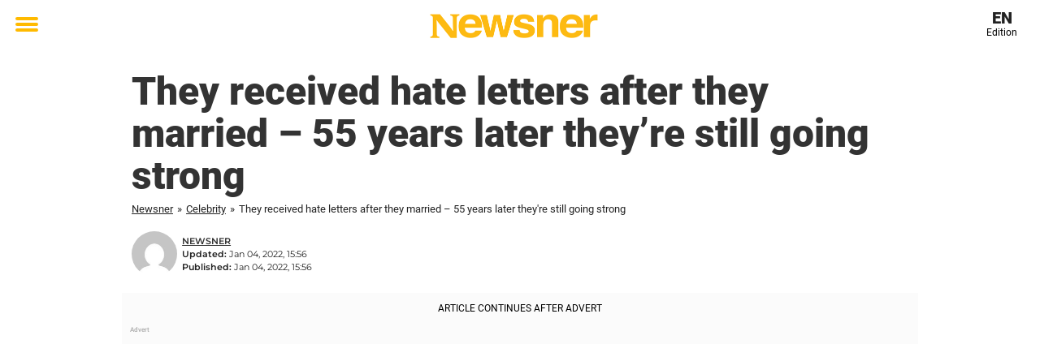

--- FILE ---
content_type: text/html; charset=utf-8
request_url: https://en.newsner.com/celebrity/they-received-hate-letters-after-they-married-55-years-later-theyre-still-going-strong/?fbclid=IwAR0oTyrJ1L2VyV0dG48yjqNuTMGI658P3VABCURdn_iJEP0UWDPrBBkjlD8
body_size: 31903
content:

<!DOCTYPE html>
<html lang="en-US" class="noHeroImage showInlineFeaturedImage">

<head>
  <meta charset="UTF-8">
  <meta name="viewport" content="width=device-width, initial-scale=1">
  <link rel="profile" href="https://gmpg.org/xfn/11">
  <link rel="pingback" href="https://en.newsner.com/xmlrpc.php">
    <meta name="msvalidate.01" content="C89AC1CF247AE0ED1C6F78658B88837D" />
    <meta name="pagePath" content="/celebrity/they-received-hate-letters-after-they-married-55-years-later-theyre-still-going-strong/" />
  <meta name="pageTitle" content="They received hate letters after they married – 55 years later they&#8217;re still going strong" />
  <meta name="pageLanguage" content="en_US" />
  <meta name="pageCategory" content="celebrity" />
  <meta name="pageAttributes" content="interracial couple" />
  <script>
      window.currentPost = {
        id: "93525",
        category: ["celebrity"],
      }
  </script>

  <style>
    .theme-header-color-scheme-color {
      color: #fff;
    }

    .theme-header-color-scheme-border-color {
      border-color: #fff !important;
    }

    .theme-header-color-scheme-background-color {
      background-color: #fff !important;
    }

    .theme-header-color-scheme-background {
      background: #fff !important;
    }

    .theme-footer-color-scheme-color {
      color: #222;
    }

    .theme-footer-color-scheme-border-color {
      border-color: #222 !important;
    }

    .theme-footer-color-scheme-background-color {
      background-color: #222 !important;
    }

    .theme-footer-color-scheme-background {
      background: #222 !important;
    }

    .theme-highlight-color-scheme-color {
      color: #ffba00;
    }

    .theme-highlight-color-scheme-border-color {
      border-color: #ffba00 !important;
    }

    .theme-highlight-color-scheme-background-color {
      background-color: #ffba00 !important;
    }

    .theme-highlight-color-scheme-background {
      background: #ffba00 !important;
    }

    .theme-menu-button-color-scheme-color {
      color: #ffba00;
    }

    .theme-menu-button-color-scheme-border-color {
      border-color: #ffba00 !important;
    }

    .theme-menu-button-color-scheme-background-color {
      background-color: #ffba00 !important;
    }

    .theme-menu-button-color-scheme-background {
      background: #ffba00 !important;
    }

    #mega-menu ul.menu li a {
      border-bottom-color: #ffba00 !important;
    }

    :root {
      --newsner-highlight-color: #ffba00;
    }


          .ad-space:before {
        text-align: left;
        font-family: -apple-system, BlinkMacSystemFont, Apple Color Emoji, 'Segoe UI', Roboto, 'Helvetica Neue', Helvetica, Arial, sans-serif;
        font-weight: 200;
        content: "Advert";
        color: #aaa;
        font-weight: 500;
        font-size: 8px;
        line-height: 15px;
        width: 100%;
        display: inline-block;
      }
      </style>

  <style>
    /* One signal */
    div#onesignal-popover-container,
    div#onesignal-slidedown-container {
      z-index: 88889;
    }
  </style>

  

<!-- Begin common scripts -->
<script type="text/javascript">(function(){function i(e){if(!window.frames[e]){if(document.body&&document.body.firstChild){var t=document.body;var n=document.createElement("iframe");n.style.display="none";n.name=e;n.title=e;t.insertBefore(n,t.firstChild)}else{setTimeout(function(){i(e)},5)}}}function e(n,o,r,f,s){function e(e,t,n,i){if(typeof n!=="function"){return}if(!window[o]){window[o]=[]}var a=false;if(s){a=s(e,i,n)}if(!a){window[o].push({command:e,version:t,callback:n,parameter:i})}}e.stub=true;e.stubVersion=2;function t(i){if(!window[n]||window[n].stub!==true){return}if(!i.data){return}var a=typeof i.data==="string";var e;try{e=a?JSON.parse(i.data):i.data}catch(t){return}if(e[r]){var o=e[r];window[n](o.command,o.version,function(e,t){var n={};n[f]={returnValue:e,success:t,callId:o.callId};if(i.source){i.source.postMessage(a?JSON.stringify(n):n,"*")}},o.parameter)}}if(typeof window[n]!=="function"){window[n]=e;if(window.addEventListener){window.addEventListener("message",t,false)}else{window.attachEvent("onmessage",t)}}}e("__tcfapi","__tcfapiBuffer","__tcfapiCall","__tcfapiReturn");i("__tcfapiLocator")})();</script><script type="text/javascript">(function(){(function(e,r){var t=document.createElement("link");t.rel="preconnect";t.as="script";var n=document.createElement("link");n.rel="dns-prefetch";n.as="script";var i=document.createElement("script");i.id="spcloader";i.type="text/javascript";i["async"]=true;i.charset="utf-8";var o="https://sdk.privacy-center.org/"+e+"/loader.js?target_type=notice&target="+r;if(window.didomiConfig&&window.didomiConfig.user){var a=window.didomiConfig.user;var c=a.country;var d=a.region;if(c){o=o+"&country="+c;if(d){o=o+"&region="+d}}}t.href="https://sdk.privacy-center.org/";n.href="https://sdk.privacy-center.org/";i.src=o;var s=document.getElementsByTagName("script")[0];s.parentNode.insertBefore(t,s);s.parentNode.insertBefore(n,s);s.parentNode.insertBefore(i,s)})("d23f3396-48e6-45ff-9275-fc6868832cf1","zVhFk3iN")})();</script><script
  class="wp-rocket-ignore"
  src="https://en.newsner.com/wp-content/plugins/newsner-ad-target/dist/js/newsner-ad-target.js?v=1767962340"
 data-rocket-defer defer></script>

<!-- Google tag (gtag.js) -->
<script class="wp-rocket-ignore" async src="https://www.googletagmanager.com/gtag/js?id=G-MLNJWPHX3F"></script>
<script class="wp-rocket-ignore">
  window.dataLayer = window.dataLayer || [];
  function gtag(){dataLayer.push(arguments);}
  gtag('js', new Date());
  gtag('consent', 'default', {'ad_storage': 'denied','analytics_storage': 'denied','ad_user_data': 'denied','ad_personalization': 'denied'});
  gtag('config', 'G-MLNJWPHX3F');
</script>

<script class="wp-rocket-ignore">
  window.googletag = window.googletag || {cmd: []};
</script>

  <!-- yieldWrapper 3.1.0 -->
  <script class="wp-rocket-ignore">
    yieldWrapper = window.yieldWrapper || { cmd: [] };
  </script>
  <script class="wp-rocket-ignore" async src="https://cdn.yieldwrapper.com/yieldwrapper.js"></script>

<script type="text/javascript" async>
  ! function(e, f, u) {
    e.async = 1;
    e.src = u;
    f.parentNode.insertBefore(e, f);
  }(document.createElement('script'), document.getElementsByTagName('script')[0], '//cdn.taboola.com/libtrc/newsner-network/loader.js');
  document.taboola_counter = 0;
  window._taboola = window._taboola || [];
</script>

<script type="text/javascript">
  (function() {
    var _sf_async_config = window._sf_async_config = (window._sf_async_config || {});
    _sf_async_config.uid = 66992;
    _sf_async_config.domain = "en.newsner.com";
    _sf_async_config.flickerControl = false;
    _sf_async_config.useCanonical = true;
    _sf_async_config.useCanonicalDomain = true;
    _sf_async_config.sections = "Celebrity";
    _sf_async_config.authors = "Newsner";

    function loadChartbeat() {
      var e = document.createElement('script');
      var n = document.getElementsByTagName('script')[0];
      e.type = 'text/javascript';
      e.async = true;
      e.src = '//static.chartbeat.com/js/chartbeat.js';;
      n.parentNode.insertBefore(e, n);
    }
    loadChartbeat();
  })();
</script>
<script async src="//static.chartbeat.com/js/chartbeat_mab.js"></script>

<!-- End common scripts -->

<!-- Begin scripts for en.newsner.com -->
<meta property="fb:pages" content="364861850347799" />
<meta property="fb:admins" content="698011851" />
<meta property="fb:app_id" content="173572193074198" />
<!--Start Teads header script Newsner English-->
<script type="text/javascript" class="teads" async="true" src="//a.teads.tv/page/70349/tag"></script>
<!--End Teads header script Newsner English-->
<!-- Facebook Pixel Code -->
<script>
!function(f,b,e,v,n,t,s)
{if(f.fbq)return;n=f.fbq=function(){n.callMethod?
n.callMethod.apply(n,arguments):n.queue.push(arguments)};
if(!f._fbq)f._fbq=n;n.push=n;n.loaded=!0;n.version='2.0';
n.queue=[];t=b.createElement(e);t.async=!0;
t.src=v;s=b.getElementsByTagName(e)[0];
s.parentNode.insertBefore(t,s)}(window,document,'script',
'https://connect.facebook.net/en_US/fbevents.js');

fbq('init', '314028565671796'); 
fbq('track', 'PageView');
fbq('track', 'ViewContent');
</script>

<noscript>
<img height="1" width="1" 
src="https://www.facebook.com/tr?id=314028565671796&ev=PageView
&noscript=1"/>
</noscript>
<!-- End Facebook Pixel Code -->

<!-- Adnami -->
<script async='async' src='https://macro.adnami.io/macro/spec/adsm.macro.f196fcfc-3584-4da1-80fc-ea77a50752e9.js'></script>
<script>
  var adsmtag = adsmtag || {};
  adsmtag.cmd = adsmtag.cmd || [];
</script>
<!-- End Adnami -->

<script type="text/javascript">
  window._taboola = window._taboola || [];
  _taboola.push({article:'auto'});
  !function (e, f, u, i) {
    if (!document.getElementById(i)){
      e.async = 1;
      e.src = u;
      e.id = i;
      f.parentNode.insertBefore(e, f);
    }
  }(document.createElement('script'),
  document.getElementsByTagName('script')[0],
  '//cdn.taboola.com/libtrc/newsner-network/loader.js',
  'tb_loader_script');
  if(window.performance && typeof window.performance.mark == 'function')
    {window.performance.mark('tbl_ic');}
</script>
<!-- End scripts for en.newsner.com -->


  <meta name='robots' content='index, follow, max-image-preview:large, max-snippet:-1, max-video-preview:-1' />
	<style>img:is([sizes="auto" i], [sizes^="auto," i]) { contain-intrinsic-size: 3000px 1500px }</style>
	
	<!-- This site is optimized with the Yoast SEO Premium plugin v26.3 (Yoast SEO v26.3) - https://yoast.com/wordpress/plugins/seo/ -->
	<title>They received hate letters after they married – 55 years later they&#039;re still going strong</title>
<link data-rocket-prefetch href="https://connect.facebook.net" rel="dns-prefetch">
<link data-rocket-prefetch href="https://www.googletagmanager.com" rel="dns-prefetch">
<link data-rocket-prefetch href="https://cdn.taboola.com" rel="dns-prefetch">
<link data-rocket-prefetch href="https://static.chartbeat.com" rel="dns-prefetch">
<link data-rocket-prefetch href="https://sdk.privacy-center.org" rel="dns-prefetch">
<link data-rocket-prefetch href="https://cdn.yieldwrapper.com" rel="dns-prefetch">
<link data-rocket-prefetch href="https://a.teads.tv" rel="dns-prefetch">
<link data-rocket-prefetch href="https://macro.adnami.io" rel="dns-prefetch">
<link data-rocket-prefetch href="https://tags.qortex.ai" rel="dns-prefetch">
<link data-rocket-prefetch href="https://securepubads.g.doubleclick.net" rel="dns-prefetch">
<link data-rocket-prefetch href="https://cdn.bluebillywig.com" rel="dns-prefetch">
<link data-rocket-prefetch href="https://live.primis.tech" rel="dns-prefetch">
<link data-rocket-prefetch href="https://n365.bbvms.com" rel="dns-prefetch">
<link data-rocket-prefetch href="https://platform.instagram.com" rel="dns-prefetch"><link rel="preload" data-rocket-preload as="image" href="https://cdn-main.newsner.com/wp-content/uploads/sites/11/2022/01/05202452/jobbar1.jpg" imagesrcset="https://cdn-main.newsner.com/wp-content/uploads/sites/11/2022/01/05202452/jobbar1.jpg 1200w, https://cdn-main.newsner.com/wp-content/uploads/sites/11/2022/01/05202452/jobbar1-400x210.jpg 400w" imagesizes="(max-width: 664px) 100vw, 664px" fetchpriority="high">
	<meta name="description" content="They received hate letters after they married – 55 years later they&#039;re still going strong. Newsner give you the news that truly matters to you!" />
	<link rel="canonical" href="https://en.newsner.com/celebrity/they-received-hate-letters-after-they-married-55-years-later-theyre-still-going-strong/" />
	<meta property="og:locale" content="en_US" />
	<meta property="og:type" content="article" />
	<meta property="og:title" content="50 years ago, they received hate letters for being in love – today, their interracial marriage is still going strong" />
	<meta property="og:description" content="The love these two have for each other has defied all odds and has stood the test of time. They are clearly devoted to each other and have supported each other throughout the years, they are an inspiration." />
	<meta property="og:url" content="https://en.newsner.com/celebrity/they-received-hate-letters-after-they-married-55-years-later-theyre-still-going-strong/" />
	<meta property="og:site_name" content="Newsner English" />
	<meta property="article:publisher" content="https://www.facebook.com/newsnercom/" />
	<meta property="article:published_time" content="2022-01-04T15:56:30+00:00" />
	<meta property="article:modified_time" content="2022-01-04T15:56:40+00:00" />
	<meta property="og:image" content="https://en.newsner.com/wp-content/uploads/sites/11/2022/01/pippi12.jpg" />
	<meta property="og:image:width" content="1200" />
	<meta property="og:image:height" content="630" />
	<meta property="og:image:type" content="image/jpeg" />
	<meta name="author" content="Newsner" />
	<meta name="twitter:card" content="summary_large_image" />
	<meta name="twitter:title" content="They received hate letters after they married – 55 years later they&#039;re still going strong" />
	<meta name="twitter:creator" content="@newsner" />
	<meta name="twitter:site" content="@newsner" />
	<meta name="twitter:label1" content="Written by" />
	<meta name="twitter:data1" content="Newsner" />
	<meta name="twitter:label2" content="Est. reading time" />
	<meta name="twitter:data2" content="5 minutes" />
	<!-- / Yoast SEO Premium plugin. -->


<link rel='dns-prefetch' href='//en.newsner.com' />
<link rel="alternate" type="application/rss+xml" title="Newsner English &raquo; Feed" href="https://en.newsner.com/feed/" />
<link rel="alternate" type="application/rss+xml" title="Newsner English &raquo; Comments Feed" href="https://en.newsner.com/comments/feed/" />
<script type="text/javascript" id="wpp-js" src="https://en.newsner.com/wp-content/plugins/wordpress-popular-posts/assets/js/wpp.min.js?ver=7.3.6" data-sampling="1" data-sampling-rate="150" data-api-url="https://en.newsner.com/wp-json/wordpress-popular-posts" data-post-id="93525" data-token="67d5747b95" data-lang="0" data-debug="0"></script>
<!-- en.newsner.com is managing ads with Advanced Ads – https://wpadvancedads.com/ --><!--noptimize--><script id="newsner-ready">
			window.advanced_ads_ready=function(e,a){a=a||"complete";var d=function(e){return"interactive"===a?"loading"!==e:"complete"===e};d(document.readyState)?e():document.addEventListener("readystatechange",(function(a){d(a.target.readyState)&&e()}),{once:"interactive"===a})},window.advanced_ads_ready_queue=window.advanced_ads_ready_queue||[];		</script>
		<!--/noptimize--><style id='wp-emoji-styles-inline-css' type='text/css'>

	img.wp-smiley, img.emoji {
		display: inline !important;
		border: none !important;
		box-shadow: none !important;
		height: 1em !important;
		width: 1em !important;
		margin: 0 0.07em !important;
		vertical-align: -0.1em !important;
		background: none !important;
		padding: 0 !important;
	}
</style>
<style id='wp-block-library-theme-inline-css' type='text/css'>
.wp-block-audio :where(figcaption){color:#555;font-size:13px;text-align:center}.is-dark-theme .wp-block-audio :where(figcaption){color:#ffffffa6}.wp-block-audio{margin:0 0 1em}.wp-block-code{border:1px solid #ccc;border-radius:4px;font-family:Menlo,Consolas,monaco,monospace;padding:.8em 1em}.wp-block-embed :where(figcaption){color:#555;font-size:13px;text-align:center}.is-dark-theme .wp-block-embed :where(figcaption){color:#ffffffa6}.wp-block-embed{margin:0 0 1em}.blocks-gallery-caption{color:#555;font-size:13px;text-align:center}.is-dark-theme .blocks-gallery-caption{color:#ffffffa6}:root :where(.wp-block-image figcaption){color:#555;font-size:13px;text-align:center}.is-dark-theme :root :where(.wp-block-image figcaption){color:#ffffffa6}.wp-block-image{margin:0 0 1em}.wp-block-pullquote{border-bottom:4px solid;border-top:4px solid;color:currentColor;margin-bottom:1.75em}.wp-block-pullquote cite,.wp-block-pullquote footer,.wp-block-pullquote__citation{color:currentColor;font-size:.8125em;font-style:normal;text-transform:uppercase}.wp-block-quote{border-left:.25em solid;margin:0 0 1.75em;padding-left:1em}.wp-block-quote cite,.wp-block-quote footer{color:currentColor;font-size:.8125em;font-style:normal;position:relative}.wp-block-quote:where(.has-text-align-right){border-left:none;border-right:.25em solid;padding-left:0;padding-right:1em}.wp-block-quote:where(.has-text-align-center){border:none;padding-left:0}.wp-block-quote.is-large,.wp-block-quote.is-style-large,.wp-block-quote:where(.is-style-plain){border:none}.wp-block-search .wp-block-search__label{font-weight:700}.wp-block-search__button{border:1px solid #ccc;padding:.375em .625em}:where(.wp-block-group.has-background){padding:1.25em 2.375em}.wp-block-separator.has-css-opacity{opacity:.4}.wp-block-separator{border:none;border-bottom:2px solid;margin-left:auto;margin-right:auto}.wp-block-separator.has-alpha-channel-opacity{opacity:1}.wp-block-separator:not(.is-style-wide):not(.is-style-dots){width:100px}.wp-block-separator.has-background:not(.is-style-dots){border-bottom:none;height:1px}.wp-block-separator.has-background:not(.is-style-wide):not(.is-style-dots){height:2px}.wp-block-table{margin:0 0 1em}.wp-block-table td,.wp-block-table th{word-break:normal}.wp-block-table :where(figcaption){color:#555;font-size:13px;text-align:center}.is-dark-theme .wp-block-table :where(figcaption){color:#ffffffa6}.wp-block-video :where(figcaption){color:#555;font-size:13px;text-align:center}.is-dark-theme .wp-block-video :where(figcaption){color:#ffffffa6}.wp-block-video{margin:0 0 1em}:root :where(.wp-block-template-part.has-background){margin-bottom:0;margin-top:0;padding:1.25em 2.375em}
</style>
<style id='global-styles-inline-css' type='text/css'>
:root{--wp--preset--aspect-ratio--square: 1;--wp--preset--aspect-ratio--4-3: 4/3;--wp--preset--aspect-ratio--3-4: 3/4;--wp--preset--aspect-ratio--3-2: 3/2;--wp--preset--aspect-ratio--2-3: 2/3;--wp--preset--aspect-ratio--16-9: 16/9;--wp--preset--aspect-ratio--9-16: 9/16;--wp--preset--color--black: #000000;--wp--preset--color--cyan-bluish-gray: #abb8c3;--wp--preset--color--white: #ffffff;--wp--preset--color--pale-pink: #f78da7;--wp--preset--color--vivid-red: #cf2e2e;--wp--preset--color--luminous-vivid-orange: #ff6900;--wp--preset--color--luminous-vivid-amber: #fcb900;--wp--preset--color--light-green-cyan: #7bdcb5;--wp--preset--color--vivid-green-cyan: #00d084;--wp--preset--color--pale-cyan-blue: #8ed1fc;--wp--preset--color--vivid-cyan-blue: #0693e3;--wp--preset--color--vivid-purple: #9b51e0;--wp--preset--gradient--vivid-cyan-blue-to-vivid-purple: linear-gradient(135deg,rgba(6,147,227,1) 0%,rgb(155,81,224) 100%);--wp--preset--gradient--light-green-cyan-to-vivid-green-cyan: linear-gradient(135deg,rgb(122,220,180) 0%,rgb(0,208,130) 100%);--wp--preset--gradient--luminous-vivid-amber-to-luminous-vivid-orange: linear-gradient(135deg,rgba(252,185,0,1) 0%,rgba(255,105,0,1) 100%);--wp--preset--gradient--luminous-vivid-orange-to-vivid-red: linear-gradient(135deg,rgba(255,105,0,1) 0%,rgb(207,46,46) 100%);--wp--preset--gradient--very-light-gray-to-cyan-bluish-gray: linear-gradient(135deg,rgb(238,238,238) 0%,rgb(169,184,195) 100%);--wp--preset--gradient--cool-to-warm-spectrum: linear-gradient(135deg,rgb(74,234,220) 0%,rgb(151,120,209) 20%,rgb(207,42,186) 40%,rgb(238,44,130) 60%,rgb(251,105,98) 80%,rgb(254,248,76) 100%);--wp--preset--gradient--blush-light-purple: linear-gradient(135deg,rgb(255,206,236) 0%,rgb(152,150,240) 100%);--wp--preset--gradient--blush-bordeaux: linear-gradient(135deg,rgb(254,205,165) 0%,rgb(254,45,45) 50%,rgb(107,0,62) 100%);--wp--preset--gradient--luminous-dusk: linear-gradient(135deg,rgb(255,203,112) 0%,rgb(199,81,192) 50%,rgb(65,88,208) 100%);--wp--preset--gradient--pale-ocean: linear-gradient(135deg,rgb(255,245,203) 0%,rgb(182,227,212) 50%,rgb(51,167,181) 100%);--wp--preset--gradient--electric-grass: linear-gradient(135deg,rgb(202,248,128) 0%,rgb(113,206,126) 100%);--wp--preset--gradient--midnight: linear-gradient(135deg,rgb(2,3,129) 0%,rgb(40,116,252) 100%);--wp--preset--font-size--small: 13px;--wp--preset--font-size--medium: 20px;--wp--preset--font-size--large: 36px;--wp--preset--font-size--x-large: 42px;--wp--preset--spacing--20: 0.44rem;--wp--preset--spacing--30: 0.67rem;--wp--preset--spacing--40: 1rem;--wp--preset--spacing--50: 1.5rem;--wp--preset--spacing--60: 2.25rem;--wp--preset--spacing--70: 3.38rem;--wp--preset--spacing--80: 5.06rem;--wp--preset--shadow--natural: 6px 6px 9px rgba(0, 0, 0, 0.2);--wp--preset--shadow--deep: 12px 12px 50px rgba(0, 0, 0, 0.4);--wp--preset--shadow--sharp: 6px 6px 0px rgba(0, 0, 0, 0.2);--wp--preset--shadow--outlined: 6px 6px 0px -3px rgba(255, 255, 255, 1), 6px 6px rgba(0, 0, 0, 1);--wp--preset--shadow--crisp: 6px 6px 0px rgba(0, 0, 0, 1);}:root { --wp--style--global--content-size: 664px;--wp--style--global--wide-size: 664px; }:where(body) { margin: 0; }.wp-site-blocks > .alignleft { float: left; margin-right: 2em; }.wp-site-blocks > .alignright { float: right; margin-left: 2em; }.wp-site-blocks > .aligncenter { justify-content: center; margin-left: auto; margin-right: auto; }:where(.is-layout-flex){gap: 0.5em;}:where(.is-layout-grid){gap: 0.5em;}.is-layout-flow > .alignleft{float: left;margin-inline-start: 0;margin-inline-end: 2em;}.is-layout-flow > .alignright{float: right;margin-inline-start: 2em;margin-inline-end: 0;}.is-layout-flow > .aligncenter{margin-left: auto !important;margin-right: auto !important;}.is-layout-constrained > .alignleft{float: left;margin-inline-start: 0;margin-inline-end: 2em;}.is-layout-constrained > .alignright{float: right;margin-inline-start: 2em;margin-inline-end: 0;}.is-layout-constrained > .aligncenter{margin-left: auto !important;margin-right: auto !important;}.is-layout-constrained > :where(:not(.alignleft):not(.alignright):not(.alignfull)){max-width: var(--wp--style--global--content-size);margin-left: auto !important;margin-right: auto !important;}.is-layout-constrained > .alignwide{max-width: var(--wp--style--global--wide-size);}body .is-layout-flex{display: flex;}.is-layout-flex{flex-wrap: wrap;align-items: center;}.is-layout-flex > :is(*, div){margin: 0;}body .is-layout-grid{display: grid;}.is-layout-grid > :is(*, div){margin: 0;}body{padding-top: 0px;padding-right: 0px;padding-bottom: 0px;padding-left: 0px;}a:where(:not(.wp-element-button)){text-decoration: underline;}:root :where(.wp-element-button, .wp-block-button__link){background-color: #32373c;border-width: 0;color: #fff;font-family: inherit;font-size: inherit;line-height: inherit;padding: calc(0.667em + 2px) calc(1.333em + 2px);text-decoration: none;}.has-black-color{color: var(--wp--preset--color--black) !important;}.has-cyan-bluish-gray-color{color: var(--wp--preset--color--cyan-bluish-gray) !important;}.has-white-color{color: var(--wp--preset--color--white) !important;}.has-pale-pink-color{color: var(--wp--preset--color--pale-pink) !important;}.has-vivid-red-color{color: var(--wp--preset--color--vivid-red) !important;}.has-luminous-vivid-orange-color{color: var(--wp--preset--color--luminous-vivid-orange) !important;}.has-luminous-vivid-amber-color{color: var(--wp--preset--color--luminous-vivid-amber) !important;}.has-light-green-cyan-color{color: var(--wp--preset--color--light-green-cyan) !important;}.has-vivid-green-cyan-color{color: var(--wp--preset--color--vivid-green-cyan) !important;}.has-pale-cyan-blue-color{color: var(--wp--preset--color--pale-cyan-blue) !important;}.has-vivid-cyan-blue-color{color: var(--wp--preset--color--vivid-cyan-blue) !important;}.has-vivid-purple-color{color: var(--wp--preset--color--vivid-purple) !important;}.has-black-background-color{background-color: var(--wp--preset--color--black) !important;}.has-cyan-bluish-gray-background-color{background-color: var(--wp--preset--color--cyan-bluish-gray) !important;}.has-white-background-color{background-color: var(--wp--preset--color--white) !important;}.has-pale-pink-background-color{background-color: var(--wp--preset--color--pale-pink) !important;}.has-vivid-red-background-color{background-color: var(--wp--preset--color--vivid-red) !important;}.has-luminous-vivid-orange-background-color{background-color: var(--wp--preset--color--luminous-vivid-orange) !important;}.has-luminous-vivid-amber-background-color{background-color: var(--wp--preset--color--luminous-vivid-amber) !important;}.has-light-green-cyan-background-color{background-color: var(--wp--preset--color--light-green-cyan) !important;}.has-vivid-green-cyan-background-color{background-color: var(--wp--preset--color--vivid-green-cyan) !important;}.has-pale-cyan-blue-background-color{background-color: var(--wp--preset--color--pale-cyan-blue) !important;}.has-vivid-cyan-blue-background-color{background-color: var(--wp--preset--color--vivid-cyan-blue) !important;}.has-vivid-purple-background-color{background-color: var(--wp--preset--color--vivid-purple) !important;}.has-black-border-color{border-color: var(--wp--preset--color--black) !important;}.has-cyan-bluish-gray-border-color{border-color: var(--wp--preset--color--cyan-bluish-gray) !important;}.has-white-border-color{border-color: var(--wp--preset--color--white) !important;}.has-pale-pink-border-color{border-color: var(--wp--preset--color--pale-pink) !important;}.has-vivid-red-border-color{border-color: var(--wp--preset--color--vivid-red) !important;}.has-luminous-vivid-orange-border-color{border-color: var(--wp--preset--color--luminous-vivid-orange) !important;}.has-luminous-vivid-amber-border-color{border-color: var(--wp--preset--color--luminous-vivid-amber) !important;}.has-light-green-cyan-border-color{border-color: var(--wp--preset--color--light-green-cyan) !important;}.has-vivid-green-cyan-border-color{border-color: var(--wp--preset--color--vivid-green-cyan) !important;}.has-pale-cyan-blue-border-color{border-color: var(--wp--preset--color--pale-cyan-blue) !important;}.has-vivid-cyan-blue-border-color{border-color: var(--wp--preset--color--vivid-cyan-blue) !important;}.has-vivid-purple-border-color{border-color: var(--wp--preset--color--vivid-purple) !important;}.has-vivid-cyan-blue-to-vivid-purple-gradient-background{background: var(--wp--preset--gradient--vivid-cyan-blue-to-vivid-purple) !important;}.has-light-green-cyan-to-vivid-green-cyan-gradient-background{background: var(--wp--preset--gradient--light-green-cyan-to-vivid-green-cyan) !important;}.has-luminous-vivid-amber-to-luminous-vivid-orange-gradient-background{background: var(--wp--preset--gradient--luminous-vivid-amber-to-luminous-vivid-orange) !important;}.has-luminous-vivid-orange-to-vivid-red-gradient-background{background: var(--wp--preset--gradient--luminous-vivid-orange-to-vivid-red) !important;}.has-very-light-gray-to-cyan-bluish-gray-gradient-background{background: var(--wp--preset--gradient--very-light-gray-to-cyan-bluish-gray) !important;}.has-cool-to-warm-spectrum-gradient-background{background: var(--wp--preset--gradient--cool-to-warm-spectrum) !important;}.has-blush-light-purple-gradient-background{background: var(--wp--preset--gradient--blush-light-purple) !important;}.has-blush-bordeaux-gradient-background{background: var(--wp--preset--gradient--blush-bordeaux) !important;}.has-luminous-dusk-gradient-background{background: var(--wp--preset--gradient--luminous-dusk) !important;}.has-pale-ocean-gradient-background{background: var(--wp--preset--gradient--pale-ocean) !important;}.has-electric-grass-gradient-background{background: var(--wp--preset--gradient--electric-grass) !important;}.has-midnight-gradient-background{background: var(--wp--preset--gradient--midnight) !important;}.has-small-font-size{font-size: var(--wp--preset--font-size--small) !important;}.has-medium-font-size{font-size: var(--wp--preset--font-size--medium) !important;}.has-large-font-size{font-size: var(--wp--preset--font-size--large) !important;}.has-x-large-font-size{font-size: var(--wp--preset--font-size--x-large) !important;}
:where(.wp-block-post-template.is-layout-flex){gap: 1.25em;}:where(.wp-block-post-template.is-layout-grid){gap: 1.25em;}
:where(.wp-block-columns.is-layout-flex){gap: 2em;}:where(.wp-block-columns.is-layout-grid){gap: 2em;}
:root :where(.wp-block-pullquote){font-size: 1.5em;line-height: 1.6;}
</style>
<link data-minify="1" rel='stylesheet' id='newsner_blocks_style-css' href='https://en.newsner.com/wp-content/cache/min/11/wp-content/plugins/newsner-blocks/build/css/style.bundle.css?ver=1768937721' type='text/css' media='all' />
<link data-minify="1" rel='stylesheet' id='wordpress-popular-posts-css-css' href='https://en.newsner.com/wp-content/cache/min/11/wp-content/plugins/wordpress-popular-posts/assets/css/wpp.css?ver=1768937721' type='text/css' media='all' />
<link data-minify="1" rel='stylesheet' id='parent-style-css' href='https://en.newsner.com/wp-content/cache/min/11/wp-content/themes/smart-magazine/style.css?ver=1768937721' type='text/css' media='all' />
<link data-minify="1" rel='stylesheet' id='newsner-css' href='https://en.newsner.com/wp-content/cache/min/11/wp-content/themes/newsneregs/dist/css/main.css?ver=1768937721' type='text/css' media='all' />
<link data-minify="1" rel='stylesheet' id='single-article-css' href='https://en.newsner.com/wp-content/cache/min/11/wp-content/themes/newsneregs/dist/css/single.css?ver=1768937721' type='text/css' media='all' />
<link data-minify="1" rel='stylesheet' id='growthbook-css' href='https://en.newsner.com/wp-content/cache/min/11/wp-content/themes/newsneregs/dist/css/growthbook.css?ver=1768937721' type='text/css' media='all' />
<style id='rocket-lazyload-inline-css' type='text/css'>
.rll-youtube-player{position:relative;padding-bottom:56.23%;height:0;overflow:hidden;max-width:100%;}.rll-youtube-player:focus-within{outline: 2px solid currentColor;outline-offset: 5px;}.rll-youtube-player iframe{position:absolute;top:0;left:0;width:100%;height:100%;z-index:100;background:0 0}.rll-youtube-player img{bottom:0;display:block;left:0;margin:auto;max-width:100%;width:100%;position:absolute;right:0;top:0;border:none;height:auto;-webkit-transition:.4s all;-moz-transition:.4s all;transition:.4s all}.rll-youtube-player img:hover{-webkit-filter:brightness(75%)}.rll-youtube-player .play{height:100%;width:100%;left:0;top:0;position:absolute;background:var(--wpr-bg-1fc941d4-7d38-40a7-8e8f-2a5eec40a0e2) no-repeat center;background-color: transparent !important;cursor:pointer;border:none;}
</style>
<script type="text/javascript" src="https://en.newsner.com/wp-includes/js/jquery/jquery.min.js?ver=3.7.1" id="jquery-core-js" data-rocket-defer defer></script>
<script type="text/javascript" id="advanced-ads-advanced-js-js-extra">
/* <![CDATA[ */
var advads_options = {"blog_id":"11","privacy":{"enabled":false,"state":"not_needed"}};
/* ]]> */
</script>
<script type="text/javascript" src="https://en.newsner.com/wp-content/plugins/advanced-ads/public/assets/js/advanced.min.js?ver=1.56.4" id="advanced-ads-advanced-js-js" data-rocket-defer defer></script>
<script type="text/javascript" id="advanced_ads_pro/visitor_conditions-js-extra">
/* <![CDATA[ */
var advanced_ads_pro_visitor_conditions = {"referrer_cookie_name":"advanced_ads_pro_visitor_referrer","referrer_exdays":"365","page_impr_cookie_name":"advanced_ads_page_impressions","page_impr_exdays":"3650"};
/* ]]> */
</script>
<script type="text/javascript" src="https://en.newsner.com/wp-content/plugins/advanced-ads-pro/modules/advanced-visitor-conditions/inc/conditions.min.js?ver=2.28.2" id="advanced_ads_pro/visitor_conditions-js" data-rocket-defer defer></script>
<script type="text/javascript" src="https://en.newsner.com/wp-content/themes/smart-magazine/assets/js/modernizr.custom.js?ver=20150615" id="smart-magazine-modernizr-js" data-rocket-defer defer></script>
<script type="text/javascript" src="https://en.newsner.com/wp-content/themes/smart-magazine/assets/js/jquery.easing.js?ver=20150615" id="smart-magazine-easing-js" data-rocket-defer defer></script>
<script type="text/javascript" src="https://en.newsner.com/wp-content/themes/smart-magazine/assets/js/jquery.hoverIntent.js?ver=20150615" id="smart-magazine-hoverIntent-js" data-rocket-defer defer></script>
<link rel="https://api.w.org/" href="https://en.newsner.com/wp-json/" /><link rel="alternate" title="JSON" type="application/json" href="https://en.newsner.com/wp-json/wp/v2/posts/93525" /><link rel="EditURI" type="application/rsd+xml" title="RSD" href="https://en.newsner.com/xmlrpc.php?rsd" />
<meta name="generator" content="WordPress 6.8.3" />
<link rel='shortlink' href='https://en.newsner.com/?p=93525' />

  <script>
    window.FB = window.FB || {};
    window.FB.__buffer = true;
  </script>

  <script>window.players = {}</script>            <style id="wpp-loading-animation-styles">@-webkit-keyframes bgslide{from{background-position-x:0}to{background-position-x:-200%}}@keyframes bgslide{from{background-position-x:0}to{background-position-x:-200%}}.wpp-widget-block-placeholder,.wpp-shortcode-placeholder{margin:0 auto;width:60px;height:3px;background:#dd3737;background:linear-gradient(90deg,#dd3737 0%,#571313 10%,#dd3737 100%);background-size:200% auto;border-radius:3px;-webkit-animation:bgslide 1s infinite linear;animation:bgslide 1s infinite linear}</style>
            <script type="text/javascript">
		var advadsCfpQueue = [];
		var advadsCfpAd = function( adID ){
			if ( 'undefined' == typeof advadsProCfp ) { advadsCfpQueue.push( adID ) } else { advadsProCfp.addElement( adID ) }
		};
		</script>
		    <script type="application/ld+json">
    [
        {
            "@context": "https://schema.org",
            "@type": "NewsArticle",
            "isBasedOn": "https://en.newsner.com/celebrity/they-received-hate-letters-after-they-married-55-years-later-theyre-still-going-strong/",
            "headline": "They received hate letters after they married – 55 years later they&amp;#8217;re still going strong",
            "url": "https://en.newsner.com/celebrity/they-received-hate-letters-after-they-married-55-years-later-theyre-still-going-strong/",
            "thumbnailUrl": "https://cdn-main.newsner.com/wp-content/uploads/sites/11/2022/01/05202452/jobbar1.jpg",
            "alternativeHeadline": "50 years ago, they received hate letters for being in love – today, their interracial marriage is still going strong",
            "articleBody": "Leslie Uggams has had a fascinating career as an actress on the big screen and on the stage.\n\n\n\nProbably best known for her role in the Deadpool\u00a0series the Harlem-born singer and actress has had a successful career spanning seven decades.\n\n\n\nBut behind the scenes, her personal life could be the subject of a movie after she tied the knot with White Australian man Grahame Pratt in 1965 as their love affair throughout the ages has defied all the odds of interracial love... \n\n\n\nLeslie was a talented singer and in 1953 when she was just 10 years old she made a record for MGM. Encouraged by her aunt singer Eloise Uggams she attended the Professional Children&#039;s School of New York and prestigious New York music school Julliard.\n\n\n\n\nhttps:\/\/www.instagram.com\/p\/BoZnKZIhGiI\/\n\n\n\n\nBut her musical career was only the start of her journey and by 1969 she had her own TV variety show &quot;The Leslie Uggams Show&quot;, the first network variety show to be hosted by a black person since &quot;The Nat King Cole Show.&quot;\n\n\n\nBut behind the scenes she had met and fallen in love with actor Grahame Pratt. After first meeting him at Professional Children&#039;s School of New York, where they were both students, the couple then ran into each other while she was performing in Sydney during one of Leslie&#039;s celebrity tours in Australia.\n\n\n\nLeslie knew what the repercussions would be of dating a white man as she&#039;d done so in her teens and her aunt had told her not to entertain the idea of a future with him. \n\n\n\n\u201cI remember the shock I got once when I was dating a white boy,&quot; Leslie said in a 1967 interview with Ebony.\n\n\n\n\nhttps:\/\/www.instagram.com\/p\/BOtYgS2j7Fn\/\n\n\n\n\n&quot;He sent me a color picture of himself. I showed it to my aunt. He was a good looking boy with beautiful hair. I thought he was gorgeous. But my aunt took one look and started in to lecture me. \u2018Well he\u2019s alright, I suppose,&#039; she told me, &#039;but only for dates, huh, honey? When you\u2019re thinking of settling down for keeps you\u2019ll make sure you marry a nice [Black] fella, won\u2019t you?&#039;\u201d\n\n\n\nAfter her chance meeting with Grahame Leslie said she kept seeing him. \n\n\n\n\u201cI found myself really falling for him, which was quite a thing for me to realize as I was only 21.\u201d\n\n\n\nLeslie Uggams and her husband Grahame Pratt at the &quot;Ain&#039;t Nothing Like The Real Thing: How The Apollo Theater Shaped American Entertainment&quot; reception at the Museum of the City of New York on February 7, 2011 in New York City.  (Photo by Shahar Azran\/WireImage)\n\n\n\nWhen she left Australia it would be 12 months before she saw him again.\n\n\n\nThe two had fallen in love, despite Leslie&#039;s reservations over her family&#039;s reaction and what it would mean for the two of them as Grahame would have to move to the U.S. for Leslie&#039;s career. They got engaged for 5 months and Grahame visited her in New York.\n\n\n\n\u201cKnowing my family\u2019s ideas about mixed marriages I wanted to know, too, whether they would really accept Grahame and not just tolerate him,\u201d she said.\n\n\n\nBut Leslie had nothing to worry about as for Grahame being Australian had its advantages.\n\n\n\nLeslie Uggums with Australian husband Graham Pratt and 4 year old Daughter Danielle. February 01, 1975. (Photo by Antony Matheus Linsen\/Fairfax Media via Getty Images).\n\n\n\n&#039;But of course we did get mail&#039;\n\n\n\n\u201cHe had none of the self-consciousness about the situation that a white American often has. He fitted in easily with all my friends\u2026just because he liked them. And they certainly liked him, both the men and the girls.\u201d\n\n\n\nThe two got married in 1965 and although didn&#039;t encounter many of the racial issues that the rest of the U.S. was experiencing living in New York, Leslie said she still received hate mail over their union.\n\n\n\n\u201cIt was not as hard as I expected it to be,\u201d Leslie said of her marriage in an interview with PEOPLE. \u201cI think the reason is that Grahame was not an American white man. But of course we did get mail.\n\n\n\n\nhttps:\/\/www.instagram.com\/p\/BTNr96ojFys\/\n\n\n\n\n\u201cSometimes when I go on tour through the States I get anonymous letters about being married to a white man,\u201d Leslie revealed. \u201cI remember I got one in Detroit of all places. It came to the club addressed to \u2018The Little Negro Entertainer.\u2019 They\u2019re always addressed something like that and they\u2019re not pleasant to read.\u201d\n\n\n\nGrahame became Leslie&#039;s manager and the couple had two children Danielle, born in 1970, and son Justice, born in 1976.\n\n\n\nLeslie Uggams and husband Graham Pratt during Broadway&#039;s Plymouth and Royale Renamed as The Schoenfeld Theater and The Jacobs Theater at 45th Street - The Theater District in New York City, New York, United States. (Photo by Bruce Glikas\/FilmMagic)\n\n\n\nBy 1977, one year after their second child was born, Leslie had landed the lead role in the miniseries&amp;nbsp;&quot;Roots&quot;,&amp;nbsp;a part she received an Emmy nomination for her role as Kizzy.\n\n\n\nTwo years later she starred as&amp;nbsp;Lillian Rogers Parks&amp;nbsp;in&amp;nbsp;&quot;Backstairs at the White House&quot;, a miniseries for which she was nominated for an Emmy Award for Best Actress. \n\n\n\n\nhttps:\/\/www.instagram.com\/p\/Bwxv9N0huna\/\n\n\n\n\nIn 1996, she played the role of Rose Keefer on&amp;nbsp;&quot;All My Children&quot;&amp;nbsp;and in 1983&amp;nbsp;she received a Daytime Emmy Award&amp;nbsp;as a host of the NBC game show&amp;nbsp;&quot;Fantasy.&quot;\n\n\n\nShe also made guest appearances television programs such as&amp;nbsp;&quot;Family Guy&quot;&amp;nbsp;(as herself),&amp;nbsp;&quot;I Spy&quot;,&amp;nbsp;&quot;Hollywood Squares&quot;,&amp;nbsp;&quot;The Muppet Show&quot;,&amp;nbsp;&quot;The Love Boat&quot;&amp;nbsp;and&amp;nbsp;&quot;Magnum, P.I..&quot;\n\n\n\nLeslie and Grahame are still together and very much in love 55 years later and as well as having two children they also have granddaughter Cassidy.\n\n\n\nAnd the secret to their happy union - Leslie said, \u201cWe laugh all the time \u2014 but it ain\u2019t always roses. We have fun together.\u201d\n\n\n\n\nhttps:\/\/www.youtube.com\/watch?v=o_DSmFLnrXs\n\n\n\n\nThe love these two have for each other has defied all odds and has stood the test of time. They are clearly devoted to each other and have supported each other throughout the years, they are an inspiration.\n\n\n\nPlease share with your friends and family so they too can read this beautiful love story.",
            "dateModified": "2022-01-04T15:56:40+00:00",
            "datePublished": "2022-01-04T15:56:30+00:00",
            "articleSection": "",
            "description": "",
            "keywords": "interracial couple",
            "image": {
                "@type": "ImageObject",
                "url": "https://cdn-main.newsner.com/wp-content/uploads/sites/11/2022/01/05202452/jobbar1.jpg",
                "caption": ""
            },
            "author": {
                "@type": "Person",
                "name": "Newsner",
                "image": "https://secure.gravatar.com/avatar/867d26f3c080a1c9aff7ca26a205ac7432b1e9ad53d4b84c64b49f9b40db1941?s=96&d=mm&r=g",
                "jobTitle": "",
                "description": "",
                "url": "https://en.newsner.com/author/oskar/"
            },
            "publisher": {
                "@type": "NewsMediaOrganization",
                "foundingDate": "2014-09-07",
                "legalName": "Nyheter N365",
                "name": "Newsner",
                "url": "https://en.newsner.com",
                "masthead": "",
                "ethicsPolicy": "",
                "correctionsPolicy": "",
                "verificationFactCheckingPolicy": "",
                "logo": {
                    "@type": "ImageObject",
                    "url": "https://en.newsner.com/wp-content/themes/newsneregs/images/newsner-fixed.png"
                }
                , "sameAs": []
            }
        }
    ]
    </script>  <style type="text/css">

    :root {
      --newsner-highlight-text-color: #ffffff;
    }

    header.main-header, header#header.header, header.main-header div#nav-sticky, header.main-header div#nav-sticky, header#header.header div#nav-sticky, div#nav-sticky_progress-bar {
      background: #fff;
    }

    header.main-header header#header.header div.toggle-holder div.mobile-toggle > span, header.main-header header#header.header #nav-sticky div.mobile-toggle > span {
      background: #ffba00;
    }

    
    header.main-header header#header.header #nav-sticky #nav-sticky_progress-bar_fill {
      background: #ffba00;
    }

    header.main-header header#header.header div.social-holder button.dropdown-toggle span:first-child {
      color: #ffba00 !important;
    }


    header.main-header header#header.header #mega-menu ul.menu li a {
      border-bottom-color: #ffba00;
    }

    header.main-header header#header.header .social-holder .quick-search .search-form .search-form-inner-container.input-group .search-field.form-control {
      color: #ffba00;
    }
    header.main-header header#header.header .social-holder .quick-search .search-form .search-form-inner-container.input-group .search-field.form-control::-webkit-input-placeholder { color: #ffba00; }
    header.main-header header#header.header .social-holder .quick-search .search-form .search-form-inner-container.input-group .search-field.form-control::-moz-placeholder { color: #ffba00; }
    header.main-header header#header.header .social-holder .quick-search .search-form .search-form-inner-container.input-group .search-field.form-control:-ms-input-placeholder { color: #ffba00; }
    header.main-header header#header.header .social-holder .quick-search .search-form .search-form-inner-container.input-group .search-field.form-control:-moz-placeholder { color: #ffba00; }


    div.content_wrapper div.content_border div.container .section-title {
      background: #ffba00;
    }

    h3.section-title, p.section-title, h3.widget-title {
      background: #ffba00;
      color: #ffffff;
    }

    .post.featured-article .featured-title {
      border-bottom: 5px solid #ffba00;
    }

    div.content_wrapper .entry-content p a,
    .newsner-tag-list-block a,
    .newsner-read-more-block ul li a {
              background-image: linear-gradient(to right, #ffba00 0%, #ffba00);
            background-repeat: repeat-x;
      background-position: 0 95%;
      background-size: 100% 2px;
    }

    div.content_wrapper .entry-content p a:hover,
    .newsner-tag-list-block a:hover,
    .newsner-read-more-block ul li a:hover {
              background-color: #ffba00;
            color: #333    }

    div.content_wrapper .tags .tags-links a,
    .archive-title-category-links.tags-links a,
    .navigation .nav-links .page-numbers.prev,
    .navigation .nav-links .page-numbers.next,
    .navigation .nav-links .page-numbers {
      background: #ffba00;
    }

    .inline-google-news-feed-link a,
    .inline-google-news-feed-link a:hover {
        background: #ffba00;
        color: #ffffff;
    }

    footer.site-footer-wrapper div.footer-logo-block, footer.site-footer-wrapper div.site-footer, footer.site-footer-wrapper div.copyright {
      background: #222;
    }

    /* Simplified */
    .display-horizontal-main-menu .main-menu-below .nav_container nav.main_nav .sf-menu li.current-menu-item a {
      color: #ffba00;
    }

    .display-horizontal-main-menu .main-menu-below .nav_container nav.main_nav .sf-menu li a:hover {
      color: #ffba00;
    }

    /* Simplified - Mediaplanet */

    .variant-mediaplanet .homepage-top.homepage-content-area .gum_posts_grid_wrapper .gum_post_data li.cat {
      background-color: #ffba00;
    }

    .variant-mediaplanet .homepage-main.homepage-content-area .homepage-content-main .single_post_block li.cat {
      background-color: #ffba00;
    }

    .variant-mediaplanet .gum_home_sidebar .tagcloud a.tag-cloud-link, .variant-mediaplanet .gum_home_sidebar .tagcloud a.tag-cloud-link:visited {
      color: #ffba00;
    }

    .variant-mediaplanet .gum_home_sidebar .tagcloud a.tag-cloud-link:hover {
      color: #ffba00;
      opacity: 0.6;
    }

    .single-post .page-links a, .single-post .page-links a:hover {
      background: #ffba00;
    }

    /* Plugin - Post type Publication */
    div.single-publication-container .publication-download-button a.read-publication {
      background: #ffba00;
    }

    /* Simplified - Sport */

    .variant-sport .homepage-top.homepage-content-area .gum_posts_grid_wrapper .gum_post_data li.cat {
      background-color: #ffba00;
    }

    .variant-sport .homepage-main.homepage-content-area .homepage-content-main .single_post_block li.cat {
      background-color: #ffba00;
    }

    .variant-sport .gum_home_sidebar .tagcloud a.tag-cloud-link, .variant-sport .gum_home_sidebar .tagcloud a.tag-cloud-link:visited {
      color: #ffba00;
    }

    .variant-sport .gum_home_sidebar .tagcloud a.tag-cloud-link:hover {
      color: #ffba00;
      opacity: 0.6;
    }
    .variant-sport .sport-style .main-menu-category .main_nav{
      /* background-color: #ffba00; */
	  background-color: #fff;
    }
    .variant-sport .not-single .recent-list .recent-category {
    	background: #ffba00;
    }
    .variant-sport .not-single .recent-list .recent-category p {
    	/* theme_menu_button_color is not white*/
    	color: #ffba00!important;
    	/* color: #fff!important; */
    }
 </style>

        <!-- Google Tag Manager -->
        <script>(function(w,d,s,l,i){w[l]=w[l]||[];w[l].push({'gtm.start':
        new Date().getTime(),event:'gtm.js'});var f=d.getElementsByTagName(s)[0],
        j=d.createElement(s),dl=l!='dataLayer'?'&l='+l:'';j.async=true;j.src=
        'https://www.googletagmanager.com/gtm.js?id='+i+dl;f.parentNode.insertBefore(j,f);
        })(window,document,'script','dataLayer','GTM-TN4T352');</script>
        <!-- End Google Tag Manager -->
          <style type="text/css">
	  .main_nav, .main_nav .sf-menu .sub-menu{    border-top: 5px solid ;}
	  .main_nav .sf-menu .sub-menu:before{
		      border-bottom-color: ;
	  }
	  .byline .cat-links a, .gum_post_data ul li.cat, .gum_post_block_meta ul li.cat, .gum_post_block_meta ul li.cat{
		  background: ;
		   color: ;
	  }
	  .gum_post_data ul li.cat a, .gum_post_block_meta ul li.cat a, .gum_post_block_meta ul li.cat a{
		 		   color: ;
	  }
 </style>
  
<noscript><style id="rocket-lazyload-nojs-css">.rll-youtube-player, [data-lazy-src]{display:none !important;}</style></noscript><style id="rocket-lazyrender-inline-css">[data-wpr-lazyrender] {content-visibility: auto;}</style><style id="wpr-lazyload-bg-container"></style><style id="wpr-lazyload-bg-exclusion"></style>
<noscript>
<style id="wpr-lazyload-bg-nostyle">.rll-youtube-player .play{--wpr-bg-1fc941d4-7d38-40a7-8e8f-2a5eec40a0e2: url('https://en.newsner.com/wp-content/plugins/wp-rocket/assets/img/youtube.png');}</style>
</noscript>
<script type="application/javascript">const rocket_pairs = [{"selector":".rll-youtube-player .play","style":".rll-youtube-player .play{--wpr-bg-1fc941d4-7d38-40a7-8e8f-2a5eec40a0e2: url('https:\/\/en.newsner.com\/wp-content\/plugins\/wp-rocket\/assets\/img\/youtube.png');}","hash":"1fc941d4-7d38-40a7-8e8f-2a5eec40a0e2","url":"https:\/\/en.newsner.com\/wp-content\/plugins\/wp-rocket\/assets\/img\/youtube.png"}]; const rocket_excluded_pairs = [];</script><meta name="generator" content="WP Rocket 3.20.1.2" data-wpr-features="wpr_lazyload_css_bg_img wpr_defer_js wpr_lazyload_images wpr_lazyload_iframes wpr_preconnect_external_domains wpr_automatic_lazy_rendering wpr_oci wpr_minify_css wpr_preload_links wpr_host_fonts_locally wpr_desktop" /></head>

<body class="wp-singular post-template-default single single-post postid-93525 single-format-standard wp-theme-smart-magazine wp-child-theme-newsneregs group-blog aa-prefix-newsner-">
      
          <script class="wp-rocket-ignore" type="text/javascript" language="javascript" src="https://live.primis.tech/live/liveView.php?s=119345&schain=1.0,1!pubgalaxy.com,13718,1&cbuster=%%CACHEBUSTER%%" data-rocket-defer defer></script>
    
    <div  id="backend-ad-outofpage_dynamic_93525_1"></div>
    <script class="wp-rocket-ignore">
      yieldWrapper.cmd.push(function() {
        yieldWrapper.defineSlot({
          id: "backend-ad-outofpage_dynamic_93525_1",
          adType: "out-of-page",
          targeting: {
            pagePath: '/celebrity/they-received-hate-letters-after-they-married-55-years-later-theyre-still-going-strong/',pageTitle: 'They received hate letters after they married – 55 years later they&#8217;re still going strong',pageCategory: 'Celebrity',pageLanguage: 'en_US',pageAttributes: ["interracial couple"],pageType: 'post',          }
        });
      });
    </script>
        <!-- Google Tag Manager (noscript) -->
      <noscript><iframe src="https://www.googletagmanager.com/ns.html?id=GTM-TN4T352"
      height="0" width="0" style="display:none;visibility:hidden"></iframe></noscript>
      <!-- End Google Tag Manager (noscript) -->
      
  <div  class="">
    <div  class="content-container">

      <!-- Start Content Click Capture -->
      <div  class="click-capture"></div>
      <!-- End Content Click Capture -->

      <!-- Switching Header Theme -->
      <!-- Start Header -->
<header  id="header" class="header style1 ">

	
	<div class="header_top cf">
		<div class="row full-width-row align-middle display-flex">
			<div class="toggle-holder">
				<button
					class="mobile-toggle "
					id="dropdownMegaMenuButton"
					aria-haspopup="true"
					aria-expanded="false"
					type="button"
				>
					<span class="theme-menu-button-color-scheme-background-color"></span>
					<span class="theme-menu-button-color-scheme-background-color"></span>
					<span class="theme-menu-button-color-scheme-background-color"></span>
					<span class="screen-reader-text">Toggle menu</span>
				</button>
			</div>

			<div id="mega-menu" class="hideMe" aria-labelledby="dropdownMegaMenuButton">
				<div class="container">

					<div class="megamenu-container"><ul id="menu-mega-menu" class="menu"><li id="menu-item-8902" class="menu-item menu-item-type-taxonomy menu-item-object-category menu-item-8902"><a href="https://en.newsner.com/animals/">Animals</a></li>
<li id="menu-item-8901" class="menu-item menu-item-type-taxonomy menu-item-object-category menu-item-8901"><a href="https://en.newsner.com/family/">Family</a></li>
<li id="menu-item-8910" class="menu-item menu-item-type-taxonomy menu-item-object-category menu-item-8910"><a href="https://en.newsner.com/humor/">Humor</a></li>
<li id="menu-item-8905" class="menu-item menu-item-type-taxonomy menu-item-object-category menu-item-8905"><a href="https://en.newsner.com/life-hacks/">Life Hacks</a></li>
<li id="menu-item-8904" class="menu-item menu-item-type-taxonomy menu-item-object-category menu-item-8904"><a href="https://en.newsner.com/music/">Music</a></li>
<li id="menu-item-8903" class="menu-item menu-item-type-taxonomy menu-item-object-category menu-item-8903"><a href="https://en.newsner.com/news/">News</a></li>
<li id="menu-item-8908" class="menu-item menu-item-type-taxonomy menu-item-object-category menu-item-8908"><a href="https://en.newsner.com/science/">Science</a></li>
<li id="menu-item-8907" class="menu-item menu-item-type-taxonomy menu-item-object-category menu-item-8907"><a href="https://en.newsner.com/taste/">Taste</a></li>
<li id="menu-item-8909" class="menu-item menu-item-type-taxonomy menu-item-object-category menu-item-8909"><a href="https://en.newsner.com/tricks/">Tricks</a></li>
<li id="menu-item-8906" class="menu-item menu-item-type-taxonomy menu-item-object-category menu-item-8906"><a href="https://en.newsner.com/wow/">WOW</a></li>
<li id="menu-item-9529" class="menu-item menu-item-type-taxonomy menu-item-object-category menu-item-9529"><a href="https://en.newsner.com/health/">Health</a></li>
</ul></div>
					
									</div>
			</div>

			<div class="logo text-center">
				<a href="https://en.newsner.com" class="logolink" title="Newsner English">
											<img src="data:image/svg+xml,%3Csvg%20xmlns='http://www.w3.org/2000/svg'%20viewBox='0%200%20283%2040'%3E%3C/svg%3E" class="logoimg" alt="Newsner English" width="283" height="40" data-lazy-src="https://en.newsner.com/wp-content/themes/newsneregs/images/newsner-fixed.png" /><noscript><img src="https://en.newsner.com/wp-content/themes/newsneregs/images/newsner-fixed.png" class="logoimg" alt="Newsner English" width="283" height="40" /></noscript>
									</a>
			</div>
			<div class="social-holder style1">

				
									<div class="language-select dropdown">
						<button class="btn btn-secondary dropdown-toggle" type="button" id="dropdownMenuButton" data-toggle="dropdown" aria-haspopup="true" aria-expanded="false">
							<span style="display:block;color:#222222;font-weight:800;font-size: 20px;line-height: 17px;">EN</span>
							<span style="display:block;font-size:12px;">Edition</span>
						</button>

						<div class="dropdown-menu" aria-labelledby="dropdownMenuButton">
							<div class="menu-language-menu-container"><ul id="menu-language-menu" class="menu"><li id="menu-item-8911" class="menu-item menu-item-type-custom menu-item-object-custom menu-item-8911"><a href="https://br.newsner.com">Brasil</a></li>
<li id="menu-item-8912" class="menu-item menu-item-type-custom menu-item-object-custom menu-item-8912"><a href="https://www.newsner.dk">Dansk</a></li>
<li id="menu-item-8913" class="menu-item menu-item-type-custom menu-item-object-custom menu-item-8913"><a href="https://de.newsner.com">Deutsch</a></li>
<li id="menu-item-8915" class="menu-item menu-item-type-custom menu-item-object-custom menu-item-8915"><a href="https://es.newsner.com">Español</a></li>
<li id="menu-item-8917" class="menu-item menu-item-type-custom menu-item-object-custom menu-item-8917"><a href="https://fr.newsner.com">Français</a></li>
<li id="menu-item-9525" class="menu-item menu-item-type-custom menu-item-object-custom menu-item-9525"><a href="https://www.newsner.it">Italiano</a></li>
<li id="menu-item-9528" class="menu-item menu-item-type-custom menu-item-object-custom menu-item-9528"><a href="https://nl.newsner.com">Nederlands</a></li>
<li id="menu-item-15105" class="menu-item menu-item-type-custom menu-item-object-custom menu-item-15105"><a href="https://www.newsner.no">Norsk</a></li>
<li id="menu-item-9527" class="menu-item menu-item-type-custom menu-item-object-custom menu-item-9527"><a href="https://pl.newsner.com">Polski</a></li>
<li id="menu-item-8916" class="menu-item menu-item-type-custom menu-item-object-custom menu-item-8916"><a href="https://www.newsner.fi">Suomi</a></li>
<li id="menu-item-34" class="menu-item menu-item-type-custom menu-item-object-custom menu-item-34"><a href="https://www.newsner.com">Svenska</a></li>
<li id="menu-item-8918" class="menu-item menu-item-type-custom menu-item-object-custom menu-item-8918"><a href="https://tr.newsner.com">Türk</a></li>
</ul></div>							<div style="clear:both">&nbsp;</div>
						</div>
					</div>
							</div>
			
		</div>
	</div>

			<div id="nav-sticky" class="hideMe">
			<div id="nav-sticky_content">
				<div class="mobile-toggle hide-for-large-up">
					<span class="theme-menu-button-color-scheme-background-color"></span><span class="theme-menu-button-color-scheme-background-color"></span><span class="theme-menu-button-color-scheme-background-color"></span>
				</div>

				<a href="https://en.newsner.com">
											<img src="data:image/svg+xml,%3Csvg%20xmlns='http://www.w3.org/2000/svg'%20viewBox='0%200%2035%2035'%3E%3C/svg%3E" class="mobile-home-button" alt="Newsner English" width="35" height="35" data-lazy-src="https://en.newsner.com/wp-content/themes/newsneregs/images/newsner-n.png" /><noscript><img src="https://en.newsner.com/wp-content/themes/newsneregs/images/newsner-n.png" class="mobile-home-button" alt="Newsner English" width="35" height="35" /></noscript>
									</a>
				<span class="nav-sticky_article-title truncate">They received hate letters after they married – 55 years later they&#8217;re still going strong</span>
			</div>
			<div id="nav-sticky_progress-bar">
				<div id="nav-sticky_progress-bar_fill" class="theme-menu-button-color-scheme-background">
				</div>
			</div>
		</div>
	</header>
<!-- End Header -->
    </div><!--container -->

  </div><!--nav_wrapper -->
  
  <div  class="clearfix"></div>
  <main >
  <div  class="content_wrapper  " id="content_wrapper">




<div  class="background-ad-container">
    <div class="">
        <!-- <div id="share-sidebar" class="col-md-1" data-spy="affix" data-offset-top="205"> -->

        <div id="primary" class="single-post">
            <article id="post-93525" class="post-93525 post type-post status-publish format-standard has-post-thumbnail category-celebrity tag-interracial-couple">
                <div class="article-container">
                    <div class="article-heading">
                        <header class="entry-header">

                            <div class="heading col-sm-12 col-md-offset-0 col-md-12">
                                
                                <h1 class="entry-title">They received hate letters after they married – 55 years later they&#8217;re still going strong</h1>
                                        <nav id="breadcrumbs" aria-label="breadcrumbs">
            <ul>
                                    <li>
                        <a href="https://en.newsner.com">Newsner</a>»                    </li>
                                    <li>
                        <a href="https://en.newsner.com/celebrity/">Celebrity</a>»                    </li>
                                    <li>
                        They received hate letters after they married – 55 years later they're still going strong                    </li>
                            </ul>
        </nav>
        
                                <div class="entry-meta">
                                    <div class="author-details">
    <a class="postAvatarContainer" href="https://en.newsner.com/author/oskar/">
        <img class="postAvatar" src="data:image/svg+xml,%3Csvg%20xmlns='http://www.w3.org/2000/svg'%20viewBox='0%200%200%200'%3E%3C/svg%3E" alt="Avatar" data-lazy-src="https://secure.gravatar.com/avatar/867d26f3c080a1c9aff7ca26a205ac7432b1e9ad53d4b84c64b49f9b40db1941?s=96&#038;d=mm&#038;r=g"><noscript><img class="postAvatar" src="https://secure.gravatar.com/avatar/867d26f3c080a1c9aff7ca26a205ac7432b1e9ad53d4b84c64b49f9b40db1941?s=96&#038;d=mm&#038;r=g" alt="Avatar"></noscript>
    </a>
  <div class="byline">
    <div class="author post-author vcard">
            <a class="link" href="https://en.newsner.com/author/oskar/">
                Newsner                </a>
        </div>
    &nbsp; 
    <div class="posted-on post-date updated">
       
        <time datetime="2022-01-04T15:56:40+00:00"><strong>Updated: </strong>Jan 04, 2022, 15:56</time>
        <br>
            <time datetime="2022-01-04T15:56:30+00:00"><strong>Published: </strong>Jan 04, 2022, 15:56</time>
    </div>
  </div>
</div>                                </div><!-- .entry-meta -->

                                
                            </div>
                        </header><!-- .entry-header -->
                    </div>
                    <div class="article-body-container">
                        <div class="article-main">

                            <!-- adSlot Panorama 1 -->
                            <style>#ad-panorama_dynamic_93525_1-wrapper::before { content: "Article continues after advert"; font-size: 12px; text-transform: uppercase; display: block; text-align: center; }@media only screen and (min-width: 0px) { #ad-panorama_dynamic_93525_1-wrapper { height: calc(320px + 27px + 2rem + 18px); background: #fbfbfb; padding: 1rem;  } }@media only screen and (min-width: 768px) { #ad-panorama_dynamic_93525_1-wrapper { height: calc(90px + 27px + 2rem + 18px); background: #fbfbfb; padding: 1rem;  } }@media only screen and (min-width: 1023px) { #ad-panorama_dynamic_93525_1-wrapper { height: calc(300px + 27px + 2rem + 18px); background: #fbfbfb; padding: 1rem;  } }</style>                                        <div id="ad-panorama_dynamic_93525_1-wrapper">
                                            <div id="ad-panorama_dynamic_93525_1" class="ad-space"></div>
                                            <script class="wp-rocket-ignore">
                                                yieldWrapper.cmd.push(function() {
                                                    yieldWrapper.defineSlot({
                                                        id: "ad-panorama_dynamic_93525_1",
                                                        adType: "midbanner",
                                                        targeting: {
                                                            pagePath: '/celebrity/they-received-hate-letters-after-they-married-55-years-later-theyre-still-going-strong/',pageTitle: 'They received hate letters after they married – 55 years later they&#8217;re still going strong',pageCategory: 'Celebrity',pageLanguage: 'en_US',pageAttributes: ["interracial couple"],pageType: 'post',                                                        }
                                                    });
                                                });
                                            </script>
                                        </div>
                                        
                            <div class="article-content-container">
                                <div class="article">
                                    <div class="entry-content">

                                                                                    <div class="show-inline-featured-image wp-caption alignnone">
                                                <figure class="wp-caption alignnone">
                                                    <img width="664" height="350" src="https://cdn-main.newsner.com/wp-content/uploads/sites/11/2022/01/05202452/jobbar1.jpg" class="attachment-main-thumbnail size-main-thumbnail" alt="" classes="inline-featured-image" loading="eager" decoding="async" fetchpriority="high" srcset="https://cdn-main.newsner.com/wp-content/uploads/sites/11/2022/01/05202452/jobbar1.jpg 1200w, https://cdn-main.newsner.com/wp-content/uploads/sites/11/2022/01/05202452/jobbar1-400x210.jpg 400w" sizes="(max-width: 664px) 100vw, 664px" />
                                                    
                                                </figure>
                                            </div>
                                        
<p><strong>Leslie Uggams has had a fascinating career as an actress on the big screen and on the stage.</strong></p>



<p><strong>Probably best known for her role in the <em>Deadpool </em>series the Harlem-born singer and actress has had a successful career spanning seven decades.</strong></p><div  class="newsner-5135aad025da38a66a5fc55089c1f4b7 newsner-bluebillywig_instream" id="newsner-5135aad025da38a66a5fc55089c1f4b7"></div>



<p><strong>But behind the scenes, her personal life could be the subject of a movie after she tied the knot with White Australian man Grahame Pratt in 1965 as their love affair throughout the ages has defied all the odds of interracial love.</strong>.. </p>



<p>Leslie was a talented singer and in 1953 when she was just 10 years old she made a record for MGM. Encouraged by her aunt singer Eloise Uggams she attended the Professional Children&#8217;s School of New York and prestigious New York music school Julliard.</p><div  class="newsner-1198be574be63a176d2bd98f3ed93c8e newsner-incide_content_once" id="newsner-1198be574be63a176d2bd98f3ed93c8e"></div>



<figure class="wp-block-embed-instagram wp-block-embed is-type-rich is-provider-instagram"><div class="wp-block-embed__wrapper">
<blockquote class="instagram-media" data-instgrm-captioned data-instgrm-permalink="https://www.instagram.com/p/BoZnKZIhGiI/?utm_source=ig_embed&amp;utm_campaign=loading" data-instgrm-version="14" style=" background:#FFF; border:0; border-radius:3px; box-shadow:0 0 1px 0 rgba(0,0,0,0.5),0 1px 10px 0 rgba(0,0,0,0.15); margin: 1px; max-width:640px; min-width:326px; padding:0; width:99.375%; width:-webkit-calc(100% - 2px); width:calc(100% - 2px);"><div style="padding:16px;"> <a href="https://www.instagram.com/p/BoZnKZIhGiI/?utm_source=ig_embed&amp;utm_campaign=loading" style=" background:#FFFFFF; line-height:0; padding:0 0; text-align:center; text-decoration:none; width:100%;" target="_blank" rel="nofollow"> <div style=" display: flex; flex-direction: row; align-items: center;"> <div style="background-color: #F4F4F4; border-radius: 50%; flex-grow: 0; height: 40px; margin-right: 14px; width: 40px;"></div> <div style="display: flex; flex-direction: column; flex-grow: 1; justify-content: center;"> <div style=" background-color: #F4F4F4; border-radius: 4px; flex-grow: 0; height: 14px; margin-bottom: 6px; width: 100px;"></div> <div style=" background-color: #F4F4F4; border-radius: 4px; flex-grow: 0; height: 14px; width: 60px;"></div></div></div><div style="padding: 19% 0;"></div> <div style="display:block; height:50px; margin:0 auto 12px; width:50px;"><svg width="50px" height="50px" viewBox="0 0 60 60" version="1.1" xmlns="https://www.w3.org/2000/svg" xmlns:xlink="https://www.w3.org/1999/xlink"><g stroke="none" stroke-width="1" fill="none" fill-rule="evenodd"><g transform="translate(-511.000000, -20.000000)" fill="#000000"><g><path d="M556.869,30.41 C554.814,30.41 553.148,32.076 553.148,34.131 C553.148,36.186 554.814,37.852 556.869,37.852 C558.924,37.852 560.59,36.186 560.59,34.131 C560.59,32.076 558.924,30.41 556.869,30.41 M541,60.657 C535.114,60.657 530.342,55.887 530.342,50 C530.342,44.114 535.114,39.342 541,39.342 C546.887,39.342 551.658,44.114 551.658,50 C551.658,55.887 546.887,60.657 541,60.657 M541,33.886 C532.1,33.886 524.886,41.1 524.886,50 C524.886,58.899 532.1,66.113 541,66.113 C549.9,66.113 557.115,58.899 557.115,50 C557.115,41.1 549.9,33.886 541,33.886 M565.378,62.101 C565.244,65.022 564.756,66.606 564.346,67.663 C563.803,69.06 563.154,70.057 562.106,71.106 C561.058,72.155 560.06,72.803 558.662,73.347 C557.607,73.757 556.021,74.244 553.102,74.378 C549.944,74.521 548.997,74.552 541,74.552 C533.003,74.552 532.056,74.521 528.898,74.378 C525.979,74.244 524.393,73.757 523.338,73.347 C521.94,72.803 520.942,72.155 519.894,71.106 C518.846,70.057 518.197,69.06 517.654,67.663 C517.244,66.606 516.755,65.022 516.623,62.101 C516.479,58.943 516.448,57.996 516.448,50 C516.448,42.003 516.479,41.056 516.623,37.899 C516.755,34.978 517.244,33.391 517.654,32.338 C518.197,30.938 518.846,29.942 519.894,28.894 C520.942,27.846 521.94,27.196 523.338,26.654 C524.393,26.244 525.979,25.756 528.898,25.623 C532.057,25.479 533.004,25.448 541,25.448 C548.997,25.448 549.943,25.479 553.102,25.623 C556.021,25.756 557.607,26.244 558.662,26.654 C560.06,27.196 561.058,27.846 562.106,28.894 C563.154,29.942 563.803,30.938 564.346,32.338 C564.756,33.391 565.244,34.978 565.378,37.899 C565.522,41.056 565.552,42.003 565.552,50 C565.552,57.996 565.522,58.943 565.378,62.101 M570.82,37.631 C570.674,34.438 570.167,32.258 569.425,30.349 C568.659,28.377 567.633,26.702 565.965,25.035 C564.297,23.368 562.623,22.342 560.652,21.575 C558.743,20.834 556.562,20.326 553.369,20.18 C550.169,20.033 549.148,20 541,20 C532.853,20 531.831,20.033 528.631,20.18 C525.438,20.326 523.257,20.834 521.349,21.575 C519.376,22.342 517.703,23.368 516.035,25.035 C514.368,26.702 513.342,28.377 512.574,30.349 C511.834,32.258 511.326,34.438 511.181,37.631 C511.035,40.831 511,41.851 511,50 C511,58.147 511.035,59.17 511.181,62.369 C511.326,65.562 511.834,67.743 512.574,69.651 C513.342,71.625 514.368,73.296 516.035,74.965 C517.703,76.634 519.376,77.658 521.349,78.425 C523.257,79.167 525.438,79.673 528.631,79.82 C531.831,79.965 532.853,80.001 541,80.001 C549.148,80.001 550.169,79.965 553.369,79.82 C556.562,79.673 558.743,79.167 560.652,78.425 C562.623,77.658 564.297,76.634 565.965,74.965 C567.633,73.296 568.659,71.625 569.425,69.651 C570.167,67.743 570.674,65.562 570.82,62.369 C570.966,59.17 571,58.147 571,50 C571,41.851 570.966,40.831 570.82,37.631"></path></g></g></g></svg></div><div style="padding-top: 8px;"> <div style=" color:#3897f0; font-family:Arial,sans-serif; font-size:14px; font-style:normal; font-weight:550; line-height:18px;">View this post on Instagram</div></div><div style="padding: 12.5% 0;"></div> <div style="display: flex; flex-direction: row; margin-bottom: 14px; align-items: center;"><div> <div style="background-color: #F4F4F4; border-radius: 50%; height: 12.5px; width: 12.5px; transform: translateX(0px) translateY(7px);"></div> <div style="background-color: #F4F4F4; height: 12.5px; transform: rotate(-45deg) translateX(3px) translateY(1px); width: 12.5px; flex-grow: 0; margin-right: 14px; margin-left: 2px;"></div> <div style="background-color: #F4F4F4; border-radius: 50%; height: 12.5px; width: 12.5px; transform: translateX(9px) translateY(-18px);"></div></div><div style="margin-left: 8px;"> <div style=" background-color: #F4F4F4; border-radius: 50%; flex-grow: 0; height: 20px; width: 20px;"></div> <div style=" width: 0; height: 0; border-top: 2px solid transparent; border-left: 6px solid #f4f4f4; border-bottom: 2px solid transparent; transform: translateX(16px) translateY(-4px) rotate(30deg)"></div></div><div style="margin-left: auto;"> <div style=" width: 0px; border-top: 8px solid #F4F4F4; border-right: 8px solid transparent; transform: translateY(16px);"></div> <div style=" background-color: #F4F4F4; flex-grow: 0; height: 12px; width: 16px; transform: translateY(-4px);"></div> <div style=" width: 0; height: 0; border-top: 8px solid #F4F4F4; border-left: 8px solid transparent; transform: translateY(-4px) translateX(8px);"></div></div></div> <div style="display: flex; flex-direction: column; flex-grow: 1; justify-content: center; margin-bottom: 24px;"> <div style=" background-color: #F4F4F4; border-radius: 4px; flex-grow: 0; height: 14px; margin-bottom: 6px; width: 224px;"></div> <div style=" background-color: #F4F4F4; border-radius: 4px; flex-grow: 0; height: 14px; width: 144px;"></div></div></a><p style=" color:#c9c8cd; font-family:Arial,sans-serif; font-size:14px; line-height:17px; margin-bottom:0; margin-top:8px; overflow:hidden; padding:8px 0 7px; text-align:center; text-overflow:ellipsis; white-space:nowrap;"><a href="https://www.instagram.com/p/BoZnKZIhGiI/?utm_source=ig_embed&amp;utm_campaign=loading" style=" color:#c9c8cd; font-family:Arial,sans-serif; font-size:14px; font-style:normal; font-weight:normal; line-height:17px; text-decoration:none;" target="_blank" rel="nofollow">A post shared by Leslie Uggams (@leslieuggams1)</a></p></div></blockquote><script async src="//platform.instagram.com/en_US/embeds.js"></script>
</div></figure>



<p>But her musical career was only the start of her journey and by 1969 she had her own TV variety show &#8220;The Leslie Uggams Show&#8221;, the first network variety show to be hosted by a black person since &#8220;The Nat King Cole Show.&#8221;</p>



<p>But behind the scenes she had met and fallen in love with actor Grahame Pratt. After first meeting him at Professional Children&#8217;s School of New York, where they were both students, the couple then ran into each other while she was performing in Sydney during one of Leslie&#8217;s celebrity tours in Australia.</p>



<p>Leslie knew what the repercussions would be of dating a white man as she&#8217;d done so in her teens and her aunt had told her not to entertain the idea of a future with him. </p>



<p>“I remember the shock I got once when I was dating a white boy,&#8221; Leslie said in a 1967 interview with Ebony.</p><div class="newsner-article_inside_content" id="newsner-265659105"><style>#ad-modul_intext_93525_1::before { content: "Article continues after advert"; font-size: 12px; text-transform: uppercase; display: block; text-align: center; }@media only screen and (min-width: 0px) { #ad-modul_intext_93525_1 { height: calc(320px + 27px + 2rem + 18px); background: #fbfbfb; padding: 1rem;  } }@media only screen and (min-width: 768px) { #ad-modul_intext_93525_1 { height: calc(480px + 27px + 2rem + 18px); background: #fbfbfb; padding: 1rem;  } }</style>
<div id="ad-modul_intext_93525_1" class="ad-space"></div>
<script class="wp-rocket-ignore">
	yieldWrapper.cmd.push(function() {
		yieldWrapper.defineSlot({
			id: "ad-modul_intext_93525_1",
			adType: 'intext',
			targeting: {
				pagePath: '/celebrity/they-received-hate-letters-after-they-married-55-years-later-theyre-still-going-strong/',pageTitle: 'They received hate letters after they married – 55 years later they&#8217;re still going strong',pageCategory: 'Celebrity',pageLanguage: 'en_US',pageAttributes: ["interracial couple"],pageType: 'post',			}
		});
	});
</script>
</div><div  class="newsner-651ea2042cc15328db6d7f1e0548e73e newsner-amp_article_inside_content" id="newsner-651ea2042cc15328db6d7f1e0548e73e"></div>



<figure class="wp-block-embed-instagram wp-block-embed is-type-rich is-provider-instagram"><div class="wp-block-embed__wrapper">
<blockquote class="instagram-media" data-instgrm-captioned data-instgrm-permalink="https://www.instagram.com/p/BOtYgS2j7Fn/?utm_source=ig_embed&amp;utm_campaign=loading" data-instgrm-version="14" style=" background:#FFF; border:0; border-radius:3px; box-shadow:0 0 1px 0 rgba(0,0,0,0.5),0 1px 10px 0 rgba(0,0,0,0.15); margin: 1px; max-width:640px; min-width:326px; padding:0; width:99.375%; width:-webkit-calc(100% - 2px); width:calc(100% - 2px);"><div style="padding:16px;"> <a href="https://www.instagram.com/p/BOtYgS2j7Fn/?utm_source=ig_embed&amp;utm_campaign=loading" style=" background:#FFFFFF; line-height:0; padding:0 0; text-align:center; text-decoration:none; width:100%;" target="_blank" rel="nofollow"> <div style=" display: flex; flex-direction: row; align-items: center;"> <div style="background-color: #F4F4F4; border-radius: 50%; flex-grow: 0; height: 40px; margin-right: 14px; width: 40px;"></div> <div style="display: flex; flex-direction: column; flex-grow: 1; justify-content: center;"> <div style=" background-color: #F4F4F4; border-radius: 4px; flex-grow: 0; height: 14px; margin-bottom: 6px; width: 100px;"></div> <div style=" background-color: #F4F4F4; border-radius: 4px; flex-grow: 0; height: 14px; width: 60px;"></div></div></div><div style="padding: 19% 0;"></div> <div style="display:block; height:50px; margin:0 auto 12px; width:50px;"><svg width="50px" height="50px" viewBox="0 0 60 60" version="1.1" xmlns="https://www.w3.org/2000/svg" xmlns:xlink="https://www.w3.org/1999/xlink"><g stroke="none" stroke-width="1" fill="none" fill-rule="evenodd"><g transform="translate(-511.000000, -20.000000)" fill="#000000"><g><path d="M556.869,30.41 C554.814,30.41 553.148,32.076 553.148,34.131 C553.148,36.186 554.814,37.852 556.869,37.852 C558.924,37.852 560.59,36.186 560.59,34.131 C560.59,32.076 558.924,30.41 556.869,30.41 M541,60.657 C535.114,60.657 530.342,55.887 530.342,50 C530.342,44.114 535.114,39.342 541,39.342 C546.887,39.342 551.658,44.114 551.658,50 C551.658,55.887 546.887,60.657 541,60.657 M541,33.886 C532.1,33.886 524.886,41.1 524.886,50 C524.886,58.899 532.1,66.113 541,66.113 C549.9,66.113 557.115,58.899 557.115,50 C557.115,41.1 549.9,33.886 541,33.886 M565.378,62.101 C565.244,65.022 564.756,66.606 564.346,67.663 C563.803,69.06 563.154,70.057 562.106,71.106 C561.058,72.155 560.06,72.803 558.662,73.347 C557.607,73.757 556.021,74.244 553.102,74.378 C549.944,74.521 548.997,74.552 541,74.552 C533.003,74.552 532.056,74.521 528.898,74.378 C525.979,74.244 524.393,73.757 523.338,73.347 C521.94,72.803 520.942,72.155 519.894,71.106 C518.846,70.057 518.197,69.06 517.654,67.663 C517.244,66.606 516.755,65.022 516.623,62.101 C516.479,58.943 516.448,57.996 516.448,50 C516.448,42.003 516.479,41.056 516.623,37.899 C516.755,34.978 517.244,33.391 517.654,32.338 C518.197,30.938 518.846,29.942 519.894,28.894 C520.942,27.846 521.94,27.196 523.338,26.654 C524.393,26.244 525.979,25.756 528.898,25.623 C532.057,25.479 533.004,25.448 541,25.448 C548.997,25.448 549.943,25.479 553.102,25.623 C556.021,25.756 557.607,26.244 558.662,26.654 C560.06,27.196 561.058,27.846 562.106,28.894 C563.154,29.942 563.803,30.938 564.346,32.338 C564.756,33.391 565.244,34.978 565.378,37.899 C565.522,41.056 565.552,42.003 565.552,50 C565.552,57.996 565.522,58.943 565.378,62.101 M570.82,37.631 C570.674,34.438 570.167,32.258 569.425,30.349 C568.659,28.377 567.633,26.702 565.965,25.035 C564.297,23.368 562.623,22.342 560.652,21.575 C558.743,20.834 556.562,20.326 553.369,20.18 C550.169,20.033 549.148,20 541,20 C532.853,20 531.831,20.033 528.631,20.18 C525.438,20.326 523.257,20.834 521.349,21.575 C519.376,22.342 517.703,23.368 516.035,25.035 C514.368,26.702 513.342,28.377 512.574,30.349 C511.834,32.258 511.326,34.438 511.181,37.631 C511.035,40.831 511,41.851 511,50 C511,58.147 511.035,59.17 511.181,62.369 C511.326,65.562 511.834,67.743 512.574,69.651 C513.342,71.625 514.368,73.296 516.035,74.965 C517.703,76.634 519.376,77.658 521.349,78.425 C523.257,79.167 525.438,79.673 528.631,79.82 C531.831,79.965 532.853,80.001 541,80.001 C549.148,80.001 550.169,79.965 553.369,79.82 C556.562,79.673 558.743,79.167 560.652,78.425 C562.623,77.658 564.297,76.634 565.965,74.965 C567.633,73.296 568.659,71.625 569.425,69.651 C570.167,67.743 570.674,65.562 570.82,62.369 C570.966,59.17 571,58.147 571,50 C571,41.851 570.966,40.831 570.82,37.631"></path></g></g></g></svg></div><div style="padding-top: 8px;"> <div style=" color:#3897f0; font-family:Arial,sans-serif; font-size:14px; font-style:normal; font-weight:550; line-height:18px;">View this post on Instagram</div></div><div style="padding: 12.5% 0;"></div> <div style="display: flex; flex-direction: row; margin-bottom: 14px; align-items: center;"><div> <div style="background-color: #F4F4F4; border-radius: 50%; height: 12.5px; width: 12.5px; transform: translateX(0px) translateY(7px);"></div> <div style="background-color: #F4F4F4; height: 12.5px; transform: rotate(-45deg) translateX(3px) translateY(1px); width: 12.5px; flex-grow: 0; margin-right: 14px; margin-left: 2px;"></div> <div style="background-color: #F4F4F4; border-radius: 50%; height: 12.5px; width: 12.5px; transform: translateX(9px) translateY(-18px);"></div></div><div style="margin-left: 8px;"> <div style=" background-color: #F4F4F4; border-radius: 50%; flex-grow: 0; height: 20px; width: 20px;"></div> <div style=" width: 0; height: 0; border-top: 2px solid transparent; border-left: 6px solid #f4f4f4; border-bottom: 2px solid transparent; transform: translateX(16px) translateY(-4px) rotate(30deg)"></div></div><div style="margin-left: auto;"> <div style=" width: 0px; border-top: 8px solid #F4F4F4; border-right: 8px solid transparent; transform: translateY(16px);"></div> <div style=" background-color: #F4F4F4; flex-grow: 0; height: 12px; width: 16px; transform: translateY(-4px);"></div> <div style=" width: 0; height: 0; border-top: 8px solid #F4F4F4; border-left: 8px solid transparent; transform: translateY(-4px) translateX(8px);"></div></div></div> <div style="display: flex; flex-direction: column; flex-grow: 1; justify-content: center; margin-bottom: 24px;"> <div style=" background-color: #F4F4F4; border-radius: 4px; flex-grow: 0; height: 14px; margin-bottom: 6px; width: 224px;"></div> <div style=" background-color: #F4F4F4; border-radius: 4px; flex-grow: 0; height: 14px; width: 144px;"></div></div></a><p style=" color:#c9c8cd; font-family:Arial,sans-serif; font-size:14px; line-height:17px; margin-bottom:0; margin-top:8px; overflow:hidden; padding:8px 0 7px; text-align:center; text-overflow:ellipsis; white-space:nowrap;"><a href="https://www.instagram.com/p/BOtYgS2j7Fn/?utm_source=ig_embed&amp;utm_campaign=loading" style=" color:#c9c8cd; font-family:Arial,sans-serif; font-size:14px; font-style:normal; font-weight:normal; line-height:17px; text-decoration:none;" target="_blank" rel="nofollow">A post shared by Leslie Uggams (@leslieuggams1)</a></p></div></blockquote><script async src="//platform.instagram.com/en_US/embeds.js"></script>
</div></figure>



<p>&#8220;He sent me a color picture of himself. I showed it to my aunt. He was a good looking boy with beautiful hair. I thought he was gorgeous. But my aunt took one look and started in to lecture me. ‘Well he’s alright, I suppose,&#8217; she told me, &#8216;but only for dates, huh, honey? When you’re thinking of settling down for keeps you’ll make sure you marry a nice [Black] fella, won’t you?&#8217;”</p>



<p>After her chance meeting with Grahame Leslie said she kept seeing him. </p>



<p>“I found myself really falling for him, which was quite a thing for me to realize as I was only 21.”</p>



<figure class="wp-block-image size-large"><img decoding="async" width="1024" height="681" src="data:image/svg+xml,%3Csvg%20xmlns='http://www.w3.org/2000/svg'%20viewBox='0%200%201024%20681'%3E%3C/svg%3E" alt="" class="wp-image-93564" data-lazy-srcset="https://cdn-main.newsner.com/wp-content/uploads/sites/11/2022/01/05202454/GettyImages-108898830.jpg 1024w, https://cdn-main.newsner.com/wp-content/uploads/sites/11/2022/01/05202454/GettyImages-108898830-768x511.jpg 768w" data-lazy-sizes="(max-width: 1024px) 100vw, 1024px" data-lazy-src="https://cdn-main.newsner.com/wp-content/uploads/sites/11/2022/01/05202454/GettyImages-108898830.jpg" /><noscript><img decoding="async" width="1024" height="681" src="https://cdn-main.newsner.com/wp-content/uploads/sites/11/2022/01/05202454/GettyImages-108898830.jpg" alt="" class="wp-image-93564" srcset="https://cdn-main.newsner.com/wp-content/uploads/sites/11/2022/01/05202454/GettyImages-108898830.jpg 1024w, https://cdn-main.newsner.com/wp-content/uploads/sites/11/2022/01/05202454/GettyImages-108898830-768x511.jpg 768w" sizes="(max-width: 1024px) 100vw, 1024px" /></noscript><figcaption>Leslie Uggams and her husband Grahame Pratt at the &#8220;Ain&#8217;t Nothing Like The Real Thing: How The Apollo Theater Shaped American Entertainment&#8221; reception at the Museum of the City of New York on February 7, 2011 in New York City.  (Photo by Shahar Azran/WireImage)</figcaption></figure>



<p>When she left Australia it would be 12 months before she saw him again.</p>



<p>The two had fallen in love, despite Leslie&#8217;s reservations over her family&#8217;s reaction and what it would mean for the two of them as Grahame would have to move to the U.S. for Leslie&#8217;s career. They got engaged for 5 months and Grahame visited her in New York.</p>



<p>“Knowing my family’s ideas about mixed marriages I wanted to know, too, whether they would really accept Grahame and not just tolerate him,” she said.</p>



<p>But Leslie had nothing to worry about as for Grahame being Australian had its advantages.</p>



<figure class="wp-block-image size-large"><img decoding="async" width="811" height="1024" src="data:image/svg+xml,%3Csvg%20xmlns='http://www.w3.org/2000/svg'%20viewBox='0%200%20811%201024'%3E%3C/svg%3E" alt="" class="wp-image-93565" data-lazy-srcset="https://cdn-main.newsner.com/wp-content/uploads/sites/11/2022/01/05202453/GettyImages-1081587292.jpg 811w, https://cdn-main.newsner.com/wp-content/uploads/sites/11/2022/01/05202453/GettyImages-1081587292-768x970.jpg 768w" data-lazy-sizes="(max-width: 811px) 100vw, 811px" data-lazy-src="https://cdn-main.newsner.com/wp-content/uploads/sites/11/2022/01/05202453/GettyImages-1081587292.jpg" /><noscript><img decoding="async" width="811" height="1024" src="https://cdn-main.newsner.com/wp-content/uploads/sites/11/2022/01/05202453/GettyImages-1081587292.jpg" alt="" class="wp-image-93565" srcset="https://cdn-main.newsner.com/wp-content/uploads/sites/11/2022/01/05202453/GettyImages-1081587292.jpg 811w, https://cdn-main.newsner.com/wp-content/uploads/sites/11/2022/01/05202453/GettyImages-1081587292-768x970.jpg 768w" sizes="(max-width: 811px) 100vw, 811px" /></noscript><figcaption>Leslie Uggums with Australian husband Graham Pratt and 4 year old Daughter Danielle. February 01, 1975. (Photo by Antony Matheus Linsen/Fairfax Media via Getty Images).</figcaption></figure>



<h2 class="wp-block-heading">&#8216;But of course we did get mail&#8217;</h2>



<p>“He had none of the self-consciousness about the situation that a white American often has. He fitted in easily with all my friends…just because he liked them. And they certainly liked him, both the men and the girls.”</p><div class="newsner-article_inside_content" id="newsner-484189392"><style>#ad-modul_intext_93525_2::before { content: "Article continues after advert"; font-size: 12px; text-transform: uppercase; display: block; text-align: center; }@media only screen and (min-width: 0px) { #ad-modul_intext_93525_2 { height: calc(320px + 27px + 2rem + 18px); background: #fbfbfb; padding: 1rem;  } }@media only screen and (min-width: 768px) { #ad-modul_intext_93525_2 { height: calc(480px + 27px + 2rem + 18px); background: #fbfbfb; padding: 1rem;  } }</style>
<div id="ad-modul_intext_93525_2" class="ad-space"></div>
<script class="wp-rocket-ignore">
	yieldWrapper.cmd.push(function() {
		yieldWrapper.defineSlot({
			id: "ad-modul_intext_93525_2",
			adType: 'intext',
			targeting: {
				pagePath: '/celebrity/they-received-hate-letters-after-they-married-55-years-later-theyre-still-going-strong/',pageTitle: 'They received hate letters after they married – 55 years later they&#8217;re still going strong',pageCategory: 'Celebrity',pageLanguage: 'en_US',pageAttributes: ["interracial couple"],pageType: 'post',			}
		});
	});
</script>
</div><div  class="newsner-6b12918bc58bbcdbce4872bef38543fa newsner-amp_article_inside_content" id="newsner-6b12918bc58bbcdbce4872bef38543fa"></div>



<p>The two got married in 1965 and although didn&#8217;t encounter many of the racial issues that the rest of the U.S. was experiencing living in New York, Leslie said she still received hate mail over their union.</p>



<p>“It was not as hard as I expected it to be,” Leslie said of her marriage in an interview with <em>PEOPLE</em>. “I think the reason is that Grahame was not an American white man. But of course we did get mail.</p>



<figure class="wp-block-embed-instagram wp-block-embed is-type-rich is-provider-instagram"><div class="wp-block-embed__wrapper">
<blockquote class="instagram-media" data-instgrm-captioned data-instgrm-permalink="https://www.instagram.com/p/BTNr96ojFys/?utm_source=ig_embed&amp;utm_campaign=loading" data-instgrm-version="14" style=" background:#FFF; border:0; border-radius:3px; box-shadow:0 0 1px 0 rgba(0,0,0,0.5),0 1px 10px 0 rgba(0,0,0,0.15); margin: 1px; max-width:640px; min-width:326px; padding:0; width:99.375%; width:-webkit-calc(100% - 2px); width:calc(100% - 2px);"><div style="padding:16px;"> <a href="https://www.instagram.com/p/BTNr96ojFys/?utm_source=ig_embed&amp;utm_campaign=loading" style=" background:#FFFFFF; line-height:0; padding:0 0; text-align:center; text-decoration:none; width:100%;" target="_blank" rel="nofollow"> <div style=" display: flex; flex-direction: row; align-items: center;"> <div style="background-color: #F4F4F4; border-radius: 50%; flex-grow: 0; height: 40px; margin-right: 14px; width: 40px;"></div> <div style="display: flex; flex-direction: column; flex-grow: 1; justify-content: center;"> <div style=" background-color: #F4F4F4; border-radius: 4px; flex-grow: 0; height: 14px; margin-bottom: 6px; width: 100px;"></div> <div style=" background-color: #F4F4F4; border-radius: 4px; flex-grow: 0; height: 14px; width: 60px;"></div></div></div><div style="padding: 19% 0;"></div> <div style="display:block; height:50px; margin:0 auto 12px; width:50px;"><svg width="50px" height="50px" viewBox="0 0 60 60" version="1.1" xmlns="https://www.w3.org/2000/svg" xmlns:xlink="https://www.w3.org/1999/xlink"><g stroke="none" stroke-width="1" fill="none" fill-rule="evenodd"><g transform="translate(-511.000000, -20.000000)" fill="#000000"><g><path d="M556.869,30.41 C554.814,30.41 553.148,32.076 553.148,34.131 C553.148,36.186 554.814,37.852 556.869,37.852 C558.924,37.852 560.59,36.186 560.59,34.131 C560.59,32.076 558.924,30.41 556.869,30.41 M541,60.657 C535.114,60.657 530.342,55.887 530.342,50 C530.342,44.114 535.114,39.342 541,39.342 C546.887,39.342 551.658,44.114 551.658,50 C551.658,55.887 546.887,60.657 541,60.657 M541,33.886 C532.1,33.886 524.886,41.1 524.886,50 C524.886,58.899 532.1,66.113 541,66.113 C549.9,66.113 557.115,58.899 557.115,50 C557.115,41.1 549.9,33.886 541,33.886 M565.378,62.101 C565.244,65.022 564.756,66.606 564.346,67.663 C563.803,69.06 563.154,70.057 562.106,71.106 C561.058,72.155 560.06,72.803 558.662,73.347 C557.607,73.757 556.021,74.244 553.102,74.378 C549.944,74.521 548.997,74.552 541,74.552 C533.003,74.552 532.056,74.521 528.898,74.378 C525.979,74.244 524.393,73.757 523.338,73.347 C521.94,72.803 520.942,72.155 519.894,71.106 C518.846,70.057 518.197,69.06 517.654,67.663 C517.244,66.606 516.755,65.022 516.623,62.101 C516.479,58.943 516.448,57.996 516.448,50 C516.448,42.003 516.479,41.056 516.623,37.899 C516.755,34.978 517.244,33.391 517.654,32.338 C518.197,30.938 518.846,29.942 519.894,28.894 C520.942,27.846 521.94,27.196 523.338,26.654 C524.393,26.244 525.979,25.756 528.898,25.623 C532.057,25.479 533.004,25.448 541,25.448 C548.997,25.448 549.943,25.479 553.102,25.623 C556.021,25.756 557.607,26.244 558.662,26.654 C560.06,27.196 561.058,27.846 562.106,28.894 C563.154,29.942 563.803,30.938 564.346,32.338 C564.756,33.391 565.244,34.978 565.378,37.899 C565.522,41.056 565.552,42.003 565.552,50 C565.552,57.996 565.522,58.943 565.378,62.101 M570.82,37.631 C570.674,34.438 570.167,32.258 569.425,30.349 C568.659,28.377 567.633,26.702 565.965,25.035 C564.297,23.368 562.623,22.342 560.652,21.575 C558.743,20.834 556.562,20.326 553.369,20.18 C550.169,20.033 549.148,20 541,20 C532.853,20 531.831,20.033 528.631,20.18 C525.438,20.326 523.257,20.834 521.349,21.575 C519.376,22.342 517.703,23.368 516.035,25.035 C514.368,26.702 513.342,28.377 512.574,30.349 C511.834,32.258 511.326,34.438 511.181,37.631 C511.035,40.831 511,41.851 511,50 C511,58.147 511.035,59.17 511.181,62.369 C511.326,65.562 511.834,67.743 512.574,69.651 C513.342,71.625 514.368,73.296 516.035,74.965 C517.703,76.634 519.376,77.658 521.349,78.425 C523.257,79.167 525.438,79.673 528.631,79.82 C531.831,79.965 532.853,80.001 541,80.001 C549.148,80.001 550.169,79.965 553.369,79.82 C556.562,79.673 558.743,79.167 560.652,78.425 C562.623,77.658 564.297,76.634 565.965,74.965 C567.633,73.296 568.659,71.625 569.425,69.651 C570.167,67.743 570.674,65.562 570.82,62.369 C570.966,59.17 571,58.147 571,50 C571,41.851 570.966,40.831 570.82,37.631"></path></g></g></g></svg></div><div style="padding-top: 8px;"> <div style=" color:#3897f0; font-family:Arial,sans-serif; font-size:14px; font-style:normal; font-weight:550; line-height:18px;">View this post on Instagram</div></div><div style="padding: 12.5% 0;"></div> <div style="display: flex; flex-direction: row; margin-bottom: 14px; align-items: center;"><div> <div style="background-color: #F4F4F4; border-radius: 50%; height: 12.5px; width: 12.5px; transform: translateX(0px) translateY(7px);"></div> <div style="background-color: #F4F4F4; height: 12.5px; transform: rotate(-45deg) translateX(3px) translateY(1px); width: 12.5px; flex-grow: 0; margin-right: 14px; margin-left: 2px;"></div> <div style="background-color: #F4F4F4; border-radius: 50%; height: 12.5px; width: 12.5px; transform: translateX(9px) translateY(-18px);"></div></div><div style="margin-left: 8px;"> <div style=" background-color: #F4F4F4; border-radius: 50%; flex-grow: 0; height: 20px; width: 20px;"></div> <div style=" width: 0; height: 0; border-top: 2px solid transparent; border-left: 6px solid #f4f4f4; border-bottom: 2px solid transparent; transform: translateX(16px) translateY(-4px) rotate(30deg)"></div></div><div style="margin-left: auto;"> <div style=" width: 0px; border-top: 8px solid #F4F4F4; border-right: 8px solid transparent; transform: translateY(16px);"></div> <div style=" background-color: #F4F4F4; flex-grow: 0; height: 12px; width: 16px; transform: translateY(-4px);"></div> <div style=" width: 0; height: 0; border-top: 8px solid #F4F4F4; border-left: 8px solid transparent; transform: translateY(-4px) translateX(8px);"></div></div></div> <div style="display: flex; flex-direction: column; flex-grow: 1; justify-content: center; margin-bottom: 24px;"> <div style=" background-color: #F4F4F4; border-radius: 4px; flex-grow: 0; height: 14px; margin-bottom: 6px; width: 224px;"></div> <div style=" background-color: #F4F4F4; border-radius: 4px; flex-grow: 0; height: 14px; width: 144px;"></div></div></a><p style=" color:#c9c8cd; font-family:Arial,sans-serif; font-size:14px; line-height:17px; margin-bottom:0; margin-top:8px; overflow:hidden; padding:8px 0 7px; text-align:center; text-overflow:ellipsis; white-space:nowrap;"><a href="https://www.instagram.com/p/BTNr96ojFys/?utm_source=ig_embed&amp;utm_campaign=loading" style=" color:#c9c8cd; font-family:Arial,sans-serif; font-size:14px; font-style:normal; font-weight:normal; line-height:17px; text-decoration:none;" target="_blank" rel="nofollow">A post shared by Leslie Uggams (@leslieuggams1)</a></p></div></blockquote><script async src="//platform.instagram.com/en_US/embeds.js"></script>
</div></figure>



<p>“Sometimes when I go on tour through the States I get anonymous letters about being married to a white man,” Leslie revealed. “I remember I got one in Detroit of all places. It came to the club addressed to ‘The Little Negro Entertainer.’ They’re always addressed something like that and they’re not pleasant to read.”</p>



<p>Grahame became Leslie&#8217;s manager and the couple had two children Danielle, born in 1970, and son Justice, born in 1976.</p>



<figure class="wp-block-image size-large"><img decoding="async" width="692" height="1024" src="data:image/svg+xml,%3Csvg%20xmlns='http://www.w3.org/2000/svg'%20viewBox='0%200%20692%201024'%3E%3C/svg%3E" alt="" class="wp-image-93566" data-lazy-src="https://cdn-main.newsner.com/wp-content/uploads/sites/11/2022/01/05202453/GettyImages-112502781.jpg"/><noscript><img decoding="async" width="692" height="1024" src="https://cdn-main.newsner.com/wp-content/uploads/sites/11/2022/01/05202453/GettyImages-112502781.jpg" alt="" class="wp-image-93566"/></noscript><figcaption>Leslie Uggams and husband Graham Pratt during Broadway&#8217;s Plymouth and Royale Renamed as The Schoenfeld Theater and The Jacobs Theater at 45th Street &#8211; The Theater District in New York City, New York, United States. (Photo by Bruce Glikas/FilmMagic)</figcaption></figure>



<p>By 1977, one year after their second child was born, Leslie had landed the lead role in the miniseries&nbsp;&#8220;Roots&#8221;,&nbsp;a part she received an Emmy nomination for her role as Kizzy.</p>



<p>Two years later she starred as&nbsp;Lillian Rogers Parks&nbsp;in&nbsp;&#8220;Backstairs at the White House&#8221;, a miniseries for which she was nominated for an Emmy Award for Best Actress. </p>



<figure class="wp-block-embed-instagram wp-block-embed is-type-rich is-provider-instagram"><div class="wp-block-embed__wrapper">
<blockquote class="instagram-media" data-instgrm-captioned data-instgrm-permalink="https://www.instagram.com/p/Bwxv9N0huna/?utm_source=ig_embed&amp;utm_campaign=loading" data-instgrm-version="14" style=" background:#FFF; border:0; border-radius:3px; box-shadow:0 0 1px 0 rgba(0,0,0,0.5),0 1px 10px 0 rgba(0,0,0,0.15); margin: 1px; max-width:640px; min-width:326px; padding:0; width:99.375%; width:-webkit-calc(100% - 2px); width:calc(100% - 2px);"><div style="padding:16px;"> <a href="https://www.instagram.com/p/Bwxv9N0huna/?utm_source=ig_embed&amp;utm_campaign=loading" style=" background:#FFFFFF; line-height:0; padding:0 0; text-align:center; text-decoration:none; width:100%;" target="_blank" rel="nofollow"> <div style=" display: flex; flex-direction: row; align-items: center;"> <div style="background-color: #F4F4F4; border-radius: 50%; flex-grow: 0; height: 40px; margin-right: 14px; width: 40px;"></div> <div style="display: flex; flex-direction: column; flex-grow: 1; justify-content: center;"> <div style=" background-color: #F4F4F4; border-radius: 4px; flex-grow: 0; height: 14px; margin-bottom: 6px; width: 100px;"></div> <div style=" background-color: #F4F4F4; border-radius: 4px; flex-grow: 0; height: 14px; width: 60px;"></div></div></div><div style="padding: 19% 0;"></div> <div style="display:block; height:50px; margin:0 auto 12px; width:50px;"><svg width="50px" height="50px" viewBox="0 0 60 60" version="1.1" xmlns="https://www.w3.org/2000/svg" xmlns:xlink="https://www.w3.org/1999/xlink"><g stroke="none" stroke-width="1" fill="none" fill-rule="evenodd"><g transform="translate(-511.000000, -20.000000)" fill="#000000"><g><path d="M556.869,30.41 C554.814,30.41 553.148,32.076 553.148,34.131 C553.148,36.186 554.814,37.852 556.869,37.852 C558.924,37.852 560.59,36.186 560.59,34.131 C560.59,32.076 558.924,30.41 556.869,30.41 M541,60.657 C535.114,60.657 530.342,55.887 530.342,50 C530.342,44.114 535.114,39.342 541,39.342 C546.887,39.342 551.658,44.114 551.658,50 C551.658,55.887 546.887,60.657 541,60.657 M541,33.886 C532.1,33.886 524.886,41.1 524.886,50 C524.886,58.899 532.1,66.113 541,66.113 C549.9,66.113 557.115,58.899 557.115,50 C557.115,41.1 549.9,33.886 541,33.886 M565.378,62.101 C565.244,65.022 564.756,66.606 564.346,67.663 C563.803,69.06 563.154,70.057 562.106,71.106 C561.058,72.155 560.06,72.803 558.662,73.347 C557.607,73.757 556.021,74.244 553.102,74.378 C549.944,74.521 548.997,74.552 541,74.552 C533.003,74.552 532.056,74.521 528.898,74.378 C525.979,74.244 524.393,73.757 523.338,73.347 C521.94,72.803 520.942,72.155 519.894,71.106 C518.846,70.057 518.197,69.06 517.654,67.663 C517.244,66.606 516.755,65.022 516.623,62.101 C516.479,58.943 516.448,57.996 516.448,50 C516.448,42.003 516.479,41.056 516.623,37.899 C516.755,34.978 517.244,33.391 517.654,32.338 C518.197,30.938 518.846,29.942 519.894,28.894 C520.942,27.846 521.94,27.196 523.338,26.654 C524.393,26.244 525.979,25.756 528.898,25.623 C532.057,25.479 533.004,25.448 541,25.448 C548.997,25.448 549.943,25.479 553.102,25.623 C556.021,25.756 557.607,26.244 558.662,26.654 C560.06,27.196 561.058,27.846 562.106,28.894 C563.154,29.942 563.803,30.938 564.346,32.338 C564.756,33.391 565.244,34.978 565.378,37.899 C565.522,41.056 565.552,42.003 565.552,50 C565.552,57.996 565.522,58.943 565.378,62.101 M570.82,37.631 C570.674,34.438 570.167,32.258 569.425,30.349 C568.659,28.377 567.633,26.702 565.965,25.035 C564.297,23.368 562.623,22.342 560.652,21.575 C558.743,20.834 556.562,20.326 553.369,20.18 C550.169,20.033 549.148,20 541,20 C532.853,20 531.831,20.033 528.631,20.18 C525.438,20.326 523.257,20.834 521.349,21.575 C519.376,22.342 517.703,23.368 516.035,25.035 C514.368,26.702 513.342,28.377 512.574,30.349 C511.834,32.258 511.326,34.438 511.181,37.631 C511.035,40.831 511,41.851 511,50 C511,58.147 511.035,59.17 511.181,62.369 C511.326,65.562 511.834,67.743 512.574,69.651 C513.342,71.625 514.368,73.296 516.035,74.965 C517.703,76.634 519.376,77.658 521.349,78.425 C523.257,79.167 525.438,79.673 528.631,79.82 C531.831,79.965 532.853,80.001 541,80.001 C549.148,80.001 550.169,79.965 553.369,79.82 C556.562,79.673 558.743,79.167 560.652,78.425 C562.623,77.658 564.297,76.634 565.965,74.965 C567.633,73.296 568.659,71.625 569.425,69.651 C570.167,67.743 570.674,65.562 570.82,62.369 C570.966,59.17 571,58.147 571,50 C571,41.851 570.966,40.831 570.82,37.631"></path></g></g></g></svg></div><div style="padding-top: 8px;"> <div style=" color:#3897f0; font-family:Arial,sans-serif; font-size:14px; font-style:normal; font-weight:550; line-height:18px;">View this post on Instagram</div></div><div style="padding: 12.5% 0;"></div> <div style="display: flex; flex-direction: row; margin-bottom: 14px; align-items: center;"><div> <div style="background-color: #F4F4F4; border-radius: 50%; height: 12.5px; width: 12.5px; transform: translateX(0px) translateY(7px);"></div> <div style="background-color: #F4F4F4; height: 12.5px; transform: rotate(-45deg) translateX(3px) translateY(1px); width: 12.5px; flex-grow: 0; margin-right: 14px; margin-left: 2px;"></div> <div style="background-color: #F4F4F4; border-radius: 50%; height: 12.5px; width: 12.5px; transform: translateX(9px) translateY(-18px);"></div></div><div style="margin-left: 8px;"> <div style=" background-color: #F4F4F4; border-radius: 50%; flex-grow: 0; height: 20px; width: 20px;"></div> <div style=" width: 0; height: 0; border-top: 2px solid transparent; border-left: 6px solid #f4f4f4; border-bottom: 2px solid transparent; transform: translateX(16px) translateY(-4px) rotate(30deg)"></div></div><div style="margin-left: auto;"> <div style=" width: 0px; border-top: 8px solid #F4F4F4; border-right: 8px solid transparent; transform: translateY(16px);"></div> <div style=" background-color: #F4F4F4; flex-grow: 0; height: 12px; width: 16px; transform: translateY(-4px);"></div> <div style=" width: 0; height: 0; border-top: 8px solid #F4F4F4; border-left: 8px solid transparent; transform: translateY(-4px) translateX(8px);"></div></div></div> <div style="display: flex; flex-direction: column; flex-grow: 1; justify-content: center; margin-bottom: 24px;"> <div style=" background-color: #F4F4F4; border-radius: 4px; flex-grow: 0; height: 14px; margin-bottom: 6px; width: 224px;"></div> <div style=" background-color: #F4F4F4; border-radius: 4px; flex-grow: 0; height: 14px; width: 144px;"></div></div></a><p style=" color:#c9c8cd; font-family:Arial,sans-serif; font-size:14px; line-height:17px; margin-bottom:0; margin-top:8px; overflow:hidden; padding:8px 0 7px; text-align:center; text-overflow:ellipsis; white-space:nowrap;"><a href="https://www.instagram.com/p/Bwxv9N0huna/?utm_source=ig_embed&amp;utm_campaign=loading" style=" color:#c9c8cd; font-family:Arial,sans-serif; font-size:14px; font-style:normal; font-weight:normal; line-height:17px; text-decoration:none;" target="_blank" rel="nofollow">A post shared by Leslie Uggams (@leslieuggams1)</a></p></div></blockquote><script async src="//platform.instagram.com/en_US/embeds.js"></script>
</div></figure>



<p>In 1996, she played the role of Rose Keefer on&nbsp;&#8220;All My Children&#8221;&nbsp;and in 1983&nbsp;she received a Daytime Emmy Award&nbsp;as a host of the NBC game show&nbsp;&#8220;Fantasy.&#8221;</p>



<p>She also made guest appearances television programs such as&nbsp;&#8220;Family Guy&#8221;&nbsp;(as herself),&nbsp;&#8220;I Spy&#8221;,&nbsp;&#8220;Hollywood Squares&#8221;,&nbsp;&#8220;The Muppet Show&#8221;,&nbsp;&#8220;The Love Boat&#8221;&nbsp;and&nbsp;&#8220;Magnum, P.I..&#8221;</p><div class="newsner-article_inside_content" id="newsner-198092607"><style>#ad-modul_intext_93525_3::before { content: "Article continues after advert"; font-size: 12px; text-transform: uppercase; display: block; text-align: center; }@media only screen and (min-width: 0px) { #ad-modul_intext_93525_3 { height: calc(320px + 27px + 2rem + 18px); background: #fbfbfb; padding: 1rem;  } }@media only screen and (min-width: 768px) { #ad-modul_intext_93525_3 { height: calc(480px + 27px + 2rem + 18px); background: #fbfbfb; padding: 1rem;  } }</style>
<div id="ad-modul_intext_93525_3" class="ad-space"></div>
<script class="wp-rocket-ignore">
	yieldWrapper.cmd.push(function() {
		yieldWrapper.defineSlot({
			id: "ad-modul_intext_93525_3",
			adType: 'intext',
			targeting: {
				pagePath: '/celebrity/they-received-hate-letters-after-they-married-55-years-later-theyre-still-going-strong/',pageTitle: 'They received hate letters after they married – 55 years later they&#8217;re still going strong',pageCategory: 'Celebrity',pageLanguage: 'en_US',pageAttributes: ["interracial couple"],pageType: 'post',			}
		});
	});
</script>
</div><div  class="newsner-0df33c8a7d8ce2b548f73d07f912c680 newsner-amp_article_inside_content" id="newsner-0df33c8a7d8ce2b548f73d07f912c680"></div>



<p>Leslie and Grahame are still together and very much in love 55 years later and as well as having two children they also have granddaughter Cassidy.</p>



<p>And the secret to their happy union &#8211; Leslie said, “We laugh all the time — but it ain’t always roses. We have fun together.”</p>



<figure class="wp-block-embed-youtube wp-block-embed is-type-video is-provider-youtube wp-embed-aspect-4-3 wp-has-aspect-ratio"><div class="wp-block-embed__wrapper">
<div class="rll-youtube-player" data-src="https://www.youtube.com/embed/o_DSmFLnrXs" data-id="o_DSmFLnrXs" data-query="feature=oembed" data-alt="I Am What I Am - Leslie Uggams"></div><noscript><iframe title="I Am What I Am - Leslie Uggams" width="640" height="480" src="https://www.youtube.com/embed/o_DSmFLnrXs?feature=oembed" frameborder="0" allow="accelerometer; autoplay; clipboard-write; encrypted-media; gyroscope; picture-in-picture; web-share" referrerpolicy="strict-origin-when-cross-origin" allowfullscreen></iframe></noscript>
</div></figure>



<p><strong>The love these two have for each other has defied all odds and has stood the test of time. They are clearly devoted to each other and have supported each other throughout the years, they are an inspiration.</strong></p>



<p><strong>Please share with your friends and family so they too can read this beautiful love story.</strong></p>



<p></p>

                                        <div id="completedRead">&nbsp;</div>

                                        
                                    </div><!-- .entry-content -->
                                    <div data-wpr-lazyrender="1" class="clearfix"></div>
                                </div><!-- row -->
                                <aside class="article-sidebar" aria-label="Popular posts">

                                    <!-- adSlot Insider 1 -->
                                    <style>@media only screen and (min-width: 1024px) { #ad-insider-article_dynamic_93525_1-wrapper { height: calc(250px + 27px + 2rem); background: #fbfbfb; padding: 1rem;  } }</style>                                                <div id="ad-insider-article_dynamic_93525_1-wrapper">
                                                    <div id="ad-insider-article_dynamic_93525_1" class="ad-space" style="width:300px"></div>
                                                    <script class="wp-rocket-ignore">
                                                        yieldWrapper.cmd.push(function() {
                                                            yieldWrapper.defineSlot({
                                                                id: "ad-insider-article_dynamic_93525_1",
                                                                adType: "box",
                                                                breakpoints: [[1366, 0]],
                                                                targeting: {
                                                                    pagePath: '/celebrity/they-received-hate-letters-after-they-married-55-years-later-theyre-still-going-strong/',pageTitle: 'They received hate letters after they married – 55 years later they&#8217;re still going strong',pageCategory: 'Celebrity',pageLanguage: 'en_US',pageAttributes: ["interracial couple"],pageType: 'post',                                                                }
                                                            });
                                                        });
                                                    </script>
                                                </div>
                                                                                                                                

                                    
<div id="secondary" class="widget-area sidebar ">

            <div class="ad-placement" id="article-right-top-sidebar">
                  </div>
    
         <p class="section-title">Popular</p> <ol class="wpp-list row counter"><li class="row"><a href="https://en.newsner.com/news/from-cleaning-toilets-and-mental-institution-to-hollywood-stardom/" title="From cleaning toilets and mental institution to Hollywood stardom"><div class="popular-post-cont"><div class="thumb gb-feature-[counter-dots-v2] gb-when-off gb-default"><div class="featured_image"><img width="400" height="210" src="data:image/svg+xml,%3Csvg%20xmlns='http://www.w3.org/2000/svg'%20viewBox='0%200%20400%20210'%3E%3C/svg%3E" class="attachment-thumbnail size-thumbnail" alt="" decoding="async" data-lazy-srcset="https://cdn-main.newsner.com/wp-content/uploads/sites/11/2026/01/20100748/GettyImages-515554624-400x210.jpg 400w, https://cdn-main.newsner.com/wp-content/uploads/sites/11/2026/01/20100748/GettyImages-515554624-412x216.jpg 412w, https://cdn-main.newsner.com/wp-content/uploads/sites/11/2026/01/20100748/GettyImages-515554624-664x350.jpg 664w" data-lazy-src="https://cdn-main.newsner.com/wp-content/uploads/sites/11/2026/01/20100748/GettyImages-515554624-400x210.jpg"><noscript><img width="400" height="210" src="https://cdn-main.newsner.com/wp-content/uploads/sites/11/2026/01/20100748/GettyImages-515554624-400x210.jpg" class="attachment-thumbnail size-thumbnail" alt="" decoding="async" srcset="https://cdn-main.newsner.com/wp-content/uploads/sites/11/2026/01/20100748/GettyImages-515554624-400x210.jpg 400w, https://cdn-main.newsner.com/wp-content/uploads/sites/11/2026/01/20100748/GettyImages-515554624-412x216.jpg 412w, https://cdn-main.newsner.com/wp-content/uploads/sites/11/2026/01/20100748/GettyImages-515554624-664x350.jpg 664w"></noscript></div></div><div class="thumb counter-item gb-feature-[counter-dots-v2] gb-when-on"><div class="featured_image"><img width="400" height="210" src="data:image/svg+xml,%3Csvg%20xmlns='http://www.w3.org/2000/svg'%20viewBox='0%200%20400%20210'%3E%3C/svg%3E" class="attachment-thumbnail size-thumbnail" alt="" decoding="async" data-lazy-srcset="https://cdn-main.newsner.com/wp-content/uploads/sites/11/2026/01/20100748/GettyImages-515554624-400x210.jpg 400w, https://cdn-main.newsner.com/wp-content/uploads/sites/11/2026/01/20100748/GettyImages-515554624-412x216.jpg 412w, https://cdn-main.newsner.com/wp-content/uploads/sites/11/2026/01/20100748/GettyImages-515554624-664x350.jpg 664w" data-lazy-src="https://cdn-main.newsner.com/wp-content/uploads/sites/11/2026/01/20100748/GettyImages-515554624-400x210.jpg"><noscript><img width="400" height="210" src="https://cdn-main.newsner.com/wp-content/uploads/sites/11/2026/01/20100748/GettyImages-515554624-400x210.jpg" class="attachment-thumbnail size-thumbnail" alt="" decoding="async" srcset="https://cdn-main.newsner.com/wp-content/uploads/sites/11/2026/01/20100748/GettyImages-515554624-400x210.jpg 400w, https://cdn-main.newsner.com/wp-content/uploads/sites/11/2026/01/20100748/GettyImages-515554624-412x216.jpg 412w, https://cdn-main.newsner.com/wp-content/uploads/sites/11/2026/01/20100748/GettyImages-515554624-664x350.jpg 664w"></noscript></div></div><div class="articleTitle"><p class="entry-title popular-title title-layout h3"><span class="title">From cleaning toilets and mental institution to Hollywood stardom</span></p></div></div></a></li>
<li class="row"><a href="https://en.newsner.com/news/expert-reveals-the-15-us-cities-that-would-be-first-targets-in-ww3-some-might-surprise-you/" title="Expert reveals the 15 US cities that would be first targets in WW3 – some might surprise you"><div class="popular-post-cont"><div class="thumb gb-feature-[counter-dots-v2] gb-when-off gb-default"><div class="featured_image"><img width="400" height="210" src="data:image/svg+xml,%3Csvg%20xmlns='http://www.w3.org/2000/svg'%20viewBox='0%200%20400%20210'%3E%3C/svg%3E" class="attachment-thumbnail size-thumbnail" alt="There are a number of targets across the U.S. Credit / Shutterstock" decoding="async" data-lazy-srcset="https://cdn-main.newsner.com/wp-content/uploads/sites/11/2026/01/19093409/Arra-400x210.jpg 400w, https://cdn-main.newsner.com/wp-content/uploads/sites/11/2026/01/19093409/Arra-768x403.jpg 768w, https://cdn-main.newsner.com/wp-content/uploads/sites/11/2026/01/19093409/Arra-412x216.jpg 412w, https://cdn-main.newsner.com/wp-content/uploads/sites/11/2026/01/19093409/Arra-664x350.jpg 664w, https://cdn-main.newsner.com/wp-content/uploads/sites/11/2026/01/19093409/Arra.jpg 1201w" data-lazy-src="https://cdn-main.newsner.com/wp-content/uploads/sites/11/2026/01/19093409/Arra-400x210.jpg"><noscript><img width="400" height="210" src="https://cdn-main.newsner.com/wp-content/uploads/sites/11/2026/01/19093409/Arra-400x210.jpg" class="attachment-thumbnail size-thumbnail" alt="There are a number of targets across the U.S. Credit / Shutterstock" decoding="async" srcset="https://cdn-main.newsner.com/wp-content/uploads/sites/11/2026/01/19093409/Arra-400x210.jpg 400w, https://cdn-main.newsner.com/wp-content/uploads/sites/11/2026/01/19093409/Arra-768x403.jpg 768w, https://cdn-main.newsner.com/wp-content/uploads/sites/11/2026/01/19093409/Arra-412x216.jpg 412w, https://cdn-main.newsner.com/wp-content/uploads/sites/11/2026/01/19093409/Arra-664x350.jpg 664w, https://cdn-main.newsner.com/wp-content/uploads/sites/11/2026/01/19093409/Arra.jpg 1201w"></noscript></div></div><div class="thumb counter-item gb-feature-[counter-dots-v2] gb-when-on"><div class="featured_image"><img width="400" height="210" src="data:image/svg+xml,%3Csvg%20xmlns='http://www.w3.org/2000/svg'%20viewBox='0%200%20400%20210'%3E%3C/svg%3E" class="attachment-thumbnail size-thumbnail" alt="There are a number of targets across the U.S. Credit / Shutterstock" decoding="async" data-lazy-srcset="https://cdn-main.newsner.com/wp-content/uploads/sites/11/2026/01/19093409/Arra-400x210.jpg 400w, https://cdn-main.newsner.com/wp-content/uploads/sites/11/2026/01/19093409/Arra-768x403.jpg 768w, https://cdn-main.newsner.com/wp-content/uploads/sites/11/2026/01/19093409/Arra-412x216.jpg 412w, https://cdn-main.newsner.com/wp-content/uploads/sites/11/2026/01/19093409/Arra-664x350.jpg 664w, https://cdn-main.newsner.com/wp-content/uploads/sites/11/2026/01/19093409/Arra.jpg 1201w" data-lazy-src="https://cdn-main.newsner.com/wp-content/uploads/sites/11/2026/01/19093409/Arra-400x210.jpg"><noscript><img width="400" height="210" src="https://cdn-main.newsner.com/wp-content/uploads/sites/11/2026/01/19093409/Arra-400x210.jpg" class="attachment-thumbnail size-thumbnail" alt="There are a number of targets across the U.S. Credit / Shutterstock" decoding="async" srcset="https://cdn-main.newsner.com/wp-content/uploads/sites/11/2026/01/19093409/Arra-400x210.jpg 400w, https://cdn-main.newsner.com/wp-content/uploads/sites/11/2026/01/19093409/Arra-768x403.jpg 768w, https://cdn-main.newsner.com/wp-content/uploads/sites/11/2026/01/19093409/Arra-412x216.jpg 412w, https://cdn-main.newsner.com/wp-content/uploads/sites/11/2026/01/19093409/Arra-664x350.jpg 664w, https://cdn-main.newsner.com/wp-content/uploads/sites/11/2026/01/19093409/Arra.jpg 1201w"></noscript></div></div><div class="articleTitle"><p class="entry-title popular-title title-layout h3"><span class="title">Expert reveals the 15 US cities that would be first targets in WW3 – some might surprise you</span></p></div></div></a></li>
<li class="row"><a href="https://en.newsner.com/news/disney-animation-legend-roger-allers-co-director-of-the-lion-king-dies-at-76/" title="Disney animation legend Roger Allers, co-Director of “The Lion King,” dies at 76"><div class="popular-post-cont"><div class="thumb gb-feature-[counter-dots-v2] gb-when-off gb-default"><div class="featured_image"><img width="400" height="210" src="data:image/svg+xml,%3Csvg%20xmlns='http://www.w3.org/2000/svg'%20viewBox='0%200%20400%20210'%3E%3C/svg%3E" class="attachment-thumbnail size-thumbnail" alt="" decoding="async" data-lazy-srcset="https://cdn-main.newsner.com/wp-content/uploads/sites/11/2026/01/19144819/roger12-400x210.jpg 400w, https://cdn-main.newsner.com/wp-content/uploads/sites/11/2026/01/19144819/roger12-768x403.jpg 768w, https://cdn-main.newsner.com/wp-content/uploads/sites/11/2026/01/19144819/roger12-412x216.jpg 412w, https://cdn-main.newsner.com/wp-content/uploads/sites/11/2026/01/19144819/roger12-664x350.jpg 664w, https://cdn-main.newsner.com/wp-content/uploads/sites/11/2026/01/19144819/roger12.jpg 1200w" data-lazy-src="https://cdn-main.newsner.com/wp-content/uploads/sites/11/2026/01/19144819/roger12-400x210.jpg"><noscript><img width="400" height="210" src="https://cdn-main.newsner.com/wp-content/uploads/sites/11/2026/01/19144819/roger12-400x210.jpg" class="attachment-thumbnail size-thumbnail" alt="" decoding="async" srcset="https://cdn-main.newsner.com/wp-content/uploads/sites/11/2026/01/19144819/roger12-400x210.jpg 400w, https://cdn-main.newsner.com/wp-content/uploads/sites/11/2026/01/19144819/roger12-768x403.jpg 768w, https://cdn-main.newsner.com/wp-content/uploads/sites/11/2026/01/19144819/roger12-412x216.jpg 412w, https://cdn-main.newsner.com/wp-content/uploads/sites/11/2026/01/19144819/roger12-664x350.jpg 664w, https://cdn-main.newsner.com/wp-content/uploads/sites/11/2026/01/19144819/roger12.jpg 1200w"></noscript></div></div><div class="thumb counter-item gb-feature-[counter-dots-v2] gb-when-on"><div class="featured_image"><img width="400" height="210" src="data:image/svg+xml,%3Csvg%20xmlns='http://www.w3.org/2000/svg'%20viewBox='0%200%20400%20210'%3E%3C/svg%3E" class="attachment-thumbnail size-thumbnail" alt="" decoding="async" data-lazy-srcset="https://cdn-main.newsner.com/wp-content/uploads/sites/11/2026/01/19144819/roger12-400x210.jpg 400w, https://cdn-main.newsner.com/wp-content/uploads/sites/11/2026/01/19144819/roger12-768x403.jpg 768w, https://cdn-main.newsner.com/wp-content/uploads/sites/11/2026/01/19144819/roger12-412x216.jpg 412w, https://cdn-main.newsner.com/wp-content/uploads/sites/11/2026/01/19144819/roger12-664x350.jpg 664w, https://cdn-main.newsner.com/wp-content/uploads/sites/11/2026/01/19144819/roger12.jpg 1200w" data-lazy-src="https://cdn-main.newsner.com/wp-content/uploads/sites/11/2026/01/19144819/roger12-400x210.jpg"><noscript><img width="400" height="210" src="https://cdn-main.newsner.com/wp-content/uploads/sites/11/2026/01/19144819/roger12-400x210.jpg" class="attachment-thumbnail size-thumbnail" alt="" decoding="async" srcset="https://cdn-main.newsner.com/wp-content/uploads/sites/11/2026/01/19144819/roger12-400x210.jpg 400w, https://cdn-main.newsner.com/wp-content/uploads/sites/11/2026/01/19144819/roger12-768x403.jpg 768w, https://cdn-main.newsner.com/wp-content/uploads/sites/11/2026/01/19144819/roger12-412x216.jpg 412w, https://cdn-main.newsner.com/wp-content/uploads/sites/11/2026/01/19144819/roger12-664x350.jpg 664w, https://cdn-main.newsner.com/wp-content/uploads/sites/11/2026/01/19144819/roger12.jpg 1200w"></noscript></div></div><div class="articleTitle"><p class="entry-title popular-title title-layout h3"><span class="title">Disney animation legend Roger Allers, co-Director of “The Lion King,” dies at 76</span></p></div></div></a></li>
<li class="row"><a href="https://en.newsner.com/news/the-tormented-childhood-behind-this-stars-glittering-career/" title="The tormented childhood behind this star’s glittering career"><div class="popular-post-cont"><div class="thumb gb-feature-[counter-dots-v2] gb-when-off gb-default"><div class="featured_image"><img width="400" height="210" src="data:image/svg+xml,%3Csvg%20xmlns='http://www.w3.org/2000/svg'%20viewBox='0%200%20400%20210'%3E%3C/svg%3E" class="attachment-thumbnail size-thumbnail" alt="" decoding="async" data-lazy-srcset="https://cdn-main.newsner.com/wp-content/uploads/sites/11/2026/01/22094442/he12-400x210.jpg 400w, https://cdn-main.newsner.com/wp-content/uploads/sites/11/2026/01/22094442/he12-768x403.jpg 768w, https://cdn-main.newsner.com/wp-content/uploads/sites/11/2026/01/22094442/he12-412x216.jpg 412w, https://cdn-main.newsner.com/wp-content/uploads/sites/11/2026/01/22094442/he12-664x350.jpg 664w, https://cdn-main.newsner.com/wp-content/uploads/sites/11/2026/01/22094442/he12.jpg 1200w" data-lazy-src="https://cdn-main.newsner.com/wp-content/uploads/sites/11/2026/01/22094442/he12-400x210.jpg"><noscript><img width="400" height="210" src="https://cdn-main.newsner.com/wp-content/uploads/sites/11/2026/01/22094442/he12-400x210.jpg" class="attachment-thumbnail size-thumbnail" alt="" decoding="async" srcset="https://cdn-main.newsner.com/wp-content/uploads/sites/11/2026/01/22094442/he12-400x210.jpg 400w, https://cdn-main.newsner.com/wp-content/uploads/sites/11/2026/01/22094442/he12-768x403.jpg 768w, https://cdn-main.newsner.com/wp-content/uploads/sites/11/2026/01/22094442/he12-412x216.jpg 412w, https://cdn-main.newsner.com/wp-content/uploads/sites/11/2026/01/22094442/he12-664x350.jpg 664w, https://cdn-main.newsner.com/wp-content/uploads/sites/11/2026/01/22094442/he12.jpg 1200w"></noscript></div></div><div class="thumb counter-item gb-feature-[counter-dots-v2] gb-when-on"><div class="featured_image"><img width="400" height="210" src="data:image/svg+xml,%3Csvg%20xmlns='http://www.w3.org/2000/svg'%20viewBox='0%200%20400%20210'%3E%3C/svg%3E" class="attachment-thumbnail size-thumbnail" alt="" decoding="async" data-lazy-srcset="https://cdn-main.newsner.com/wp-content/uploads/sites/11/2026/01/22094442/he12-400x210.jpg 400w, https://cdn-main.newsner.com/wp-content/uploads/sites/11/2026/01/22094442/he12-768x403.jpg 768w, https://cdn-main.newsner.com/wp-content/uploads/sites/11/2026/01/22094442/he12-412x216.jpg 412w, https://cdn-main.newsner.com/wp-content/uploads/sites/11/2026/01/22094442/he12-664x350.jpg 664w, https://cdn-main.newsner.com/wp-content/uploads/sites/11/2026/01/22094442/he12.jpg 1200w" data-lazy-src="https://cdn-main.newsner.com/wp-content/uploads/sites/11/2026/01/22094442/he12-400x210.jpg"><noscript><img width="400" height="210" src="https://cdn-main.newsner.com/wp-content/uploads/sites/11/2026/01/22094442/he12-400x210.jpg" class="attachment-thumbnail size-thumbnail" alt="" decoding="async" srcset="https://cdn-main.newsner.com/wp-content/uploads/sites/11/2026/01/22094442/he12-400x210.jpg 400w, https://cdn-main.newsner.com/wp-content/uploads/sites/11/2026/01/22094442/he12-768x403.jpg 768w, https://cdn-main.newsner.com/wp-content/uploads/sites/11/2026/01/22094442/he12-412x216.jpg 412w, https://cdn-main.newsner.com/wp-content/uploads/sites/11/2026/01/22094442/he12-664x350.jpg 664w, https://cdn-main.newsner.com/wp-content/uploads/sites/11/2026/01/22094442/he12.jpg 1200w"></noscript></div></div><div class="articleTitle"><p class="entry-title popular-title title-layout h3"><span class="title">The tormented childhood behind this star’s glittering career</span></p></div></div></a></li>
<li class="row"><a href="https://en.newsner.com/news/map-reveals-the-6-most-dangerous-places-to-be-if-ww3-breaks-out/" title="Map reveals the 6 most dangerous places to be if WW3 breaks out"><div class="popular-post-cont"><div class="thumb gb-feature-[counter-dots-v2] gb-when-off gb-default"><div class="featured_image"><img width="400" height="210" src="data:image/svg+xml,%3Csvg%20xmlns='http://www.w3.org/2000/svg'%20viewBox='0%200%20400%20210'%3E%3C/svg%3E" class="attachment-thumbnail size-thumbnail" alt="Putin and Trump lead two of the world's superpowers. Credit / Getty Images" decoding="async" data-lazy-srcset="https://cdn-main.newsner.com/wp-content/uploads/sites/11/2026/01/19141101/AWWU-400x210.jpg 400w, https://cdn-main.newsner.com/wp-content/uploads/sites/11/2026/01/19141101/AWWU-768x403.jpg 768w, https://cdn-main.newsner.com/wp-content/uploads/sites/11/2026/01/19141101/AWWU-412x216.jpg 412w, https://cdn-main.newsner.com/wp-content/uploads/sites/11/2026/01/19141101/AWWU-664x350.jpg 664w, https://cdn-main.newsner.com/wp-content/uploads/sites/11/2026/01/19141101/AWWU.jpg 1201w" data-lazy-src="https://cdn-main.newsner.com/wp-content/uploads/sites/11/2026/01/19141101/AWWU-400x210.jpg"><noscript><img width="400" height="210" src="https://cdn-main.newsner.com/wp-content/uploads/sites/11/2026/01/19141101/AWWU-400x210.jpg" class="attachment-thumbnail size-thumbnail" alt="Putin and Trump lead two of the world's superpowers. Credit / Getty Images" decoding="async" srcset="https://cdn-main.newsner.com/wp-content/uploads/sites/11/2026/01/19141101/AWWU-400x210.jpg 400w, https://cdn-main.newsner.com/wp-content/uploads/sites/11/2026/01/19141101/AWWU-768x403.jpg 768w, https://cdn-main.newsner.com/wp-content/uploads/sites/11/2026/01/19141101/AWWU-412x216.jpg 412w, https://cdn-main.newsner.com/wp-content/uploads/sites/11/2026/01/19141101/AWWU-664x350.jpg 664w, https://cdn-main.newsner.com/wp-content/uploads/sites/11/2026/01/19141101/AWWU.jpg 1201w"></noscript></div></div><div class="thumb counter-item gb-feature-[counter-dots-v2] gb-when-on"><div class="featured_image"><img width="400" height="210" src="data:image/svg+xml,%3Csvg%20xmlns='http://www.w3.org/2000/svg'%20viewBox='0%200%20400%20210'%3E%3C/svg%3E" class="attachment-thumbnail size-thumbnail" alt="Putin and Trump lead two of the world's superpowers. Credit / Getty Images" decoding="async" data-lazy-srcset="https://cdn-main.newsner.com/wp-content/uploads/sites/11/2026/01/19141101/AWWU-400x210.jpg 400w, https://cdn-main.newsner.com/wp-content/uploads/sites/11/2026/01/19141101/AWWU-768x403.jpg 768w, https://cdn-main.newsner.com/wp-content/uploads/sites/11/2026/01/19141101/AWWU-412x216.jpg 412w, https://cdn-main.newsner.com/wp-content/uploads/sites/11/2026/01/19141101/AWWU-664x350.jpg 664w, https://cdn-main.newsner.com/wp-content/uploads/sites/11/2026/01/19141101/AWWU.jpg 1201w" data-lazy-src="https://cdn-main.newsner.com/wp-content/uploads/sites/11/2026/01/19141101/AWWU-400x210.jpg"><noscript><img width="400" height="210" src="https://cdn-main.newsner.com/wp-content/uploads/sites/11/2026/01/19141101/AWWU-400x210.jpg" class="attachment-thumbnail size-thumbnail" alt="Putin and Trump lead two of the world's superpowers. Credit / Getty Images" decoding="async" srcset="https://cdn-main.newsner.com/wp-content/uploads/sites/11/2026/01/19141101/AWWU-400x210.jpg 400w, https://cdn-main.newsner.com/wp-content/uploads/sites/11/2026/01/19141101/AWWU-768x403.jpg 768w, https://cdn-main.newsner.com/wp-content/uploads/sites/11/2026/01/19141101/AWWU-412x216.jpg 412w, https://cdn-main.newsner.com/wp-content/uploads/sites/11/2026/01/19141101/AWWU-664x350.jpg 664w, https://cdn-main.newsner.com/wp-content/uploads/sites/11/2026/01/19141101/AWWU.jpg 1201w"></noscript></div></div><div class="articleTitle"><p class="entry-title popular-title title-layout h3"><span class="title">Map reveals the 6 most dangerous places to be if WW3 breaks out</span></p></div></div></a></li>
</ol>
	
</div><!-- #secondary -->

                                    <!-- adSlot widescreen 1 -->
                                    <style>@media only screen and (min-width: 1024px) { #ad-widescreen-article_dynamic_93525_1-wrapper { height: calc(600px + 27px + 2rem); background: #fbfbfb; padding: 1rem; position: sticky; top: 60px; } }</style>
                                                <div id="ad-widescreen-article_dynamic_93525_1-wrapper">
                                                    <div
                                                        id="ad-widescreen-article_dynamic_93525_1"
                                                        class="ad-space"
                                                        style="width:300px; margin-top: 8px; position: sticky; top: 60px;"
                                                    ></div>
                                                    <script class="wp-rocket-ignore">
                                                        yieldWrapper.cmd.push(function() {
                                                            yieldWrapper.defineSlot({
                                                                id: "ad-widescreen-article_dynamic_93525_1",
                                                                adType: 'tower',
                                                                breakpoints: [[1366, 0]],
                                                                targeting: {
                                                                    pagePath: '/celebrity/they-received-hate-letters-after-they-married-55-years-later-theyre-still-going-strong/',pageTitle: 'They received hate letters after they married – 55 years later they&#8217;re still going strong',pageCategory: 'Celebrity',pageLanguage: 'en_US',pageAttributes: ["interracial couple"],pageType: 'post',                                                                }
                                                            });
                                                        });
                                                    </script>
                                                </div>
                                                                                </aside>
                            </div>

                            <div class="tags"><p>Read more about...</p><span class="tags-links"><a href="https://en.newsner.com/tag/interracial-couple/" rel="tag">interracial couple</a></span></div>
                            <!-- Taboola Ad -->
                                                                                                <div class="ad-placement" id="ad-article-bottom">
                                        <div class="newsner-article_bottom" id="newsner-1672619019"><script>
	_taboola.push({
		mode: 'thumbnails-d',
		container: 'taboola-below-article-93525',
		placement: 'Infinite Scroll Widget',
		target_type: 'mix'
	});
	_taboola.push({
		article: 'article',
		url: 'https://en.newsner.com/celebrity/they-received-hate-letters-after-they-married-55-years-later-theyre-still-going-strong/'
	});
	console.log(`Served taboola infinite scroll ads`,
				'taboola-below-article-93525',
				'https://en.newsner.com/celebrity/they-received-hate-letters-after-they-married-55-years-later-theyre-still-going-strong/');
</script>
<div id="taboola-below-article-93525"></div></div>                                    </div>
                                                    </div>
                        <aside class="article-sidebar-wide" aria-label="Ad section">

                        </aside>
                    </div>
                </div>

            </article><!-- #post-## -->

                                                <div class="recent-articles-below-taboola">
                        
<div class="ad-placement-container article-container">
    <div class="recent-articles">
        <div class="recent-articles__inner">
            <h3 class="section-title">Recent</h3>
            <ul class="recent-articles__list counter">
                                        <li class="recent-articles__item article">
                            <a
                                class="recent-articles__link"
                                href="https://en.newsner.com/news/new-study-finally-reveals-if-size-actually-matters-to-women/" 
                                title="New study finally reveals if size actually matters to women"
                            >
                                <div class="recent-articles__thumb gb-feature-[counter-dots-v2] gb-when-off gb-default">
                                    <div class="featured_image">
                                        <img width="400" height="210" src="data:image/svg+xml,%3Csvg%20xmlns='http://www.w3.org/2000/svg'%20viewBox='0%200%20400%20210'%3E%3C/svg%3E" class="attachment-thumbnail size-thumbnail" alt="Credit: Shutterstock.com" decoding="async" data-lazy-srcset="https://cdn-main.newsner.com/wp-content/uploads/sites/11/2026/01/23145049/penisisze-400x210.jpg 400w, https://cdn-main.newsner.com/wp-content/uploads/sites/11/2026/01/23145049/penisisze-412x216.jpg 412w, https://cdn-main.newsner.com/wp-content/uploads/sites/11/2026/01/23145049/penisisze-664x350.jpg 664w" data-lazy-sizes="(max-width: 400px) 100vw, 400px" data-lazy-src="https://cdn-main.newsner.com/wp-content/uploads/sites/11/2026/01/23145049/penisisze-400x210.jpg" /><noscript><img width="400" height="210" src="https://cdn-main.newsner.com/wp-content/uploads/sites/11/2026/01/23145049/penisisze-400x210.jpg" class="attachment-thumbnail size-thumbnail" alt="Credit: Shutterstock.com" decoding="async" srcset="https://cdn-main.newsner.com/wp-content/uploads/sites/11/2026/01/23145049/penisisze-400x210.jpg 400w, https://cdn-main.newsner.com/wp-content/uploads/sites/11/2026/01/23145049/penisisze-412x216.jpg 412w, https://cdn-main.newsner.com/wp-content/uploads/sites/11/2026/01/23145049/penisisze-664x350.jpg 664w" sizes="(max-width: 400px) 100vw, 400px" /></noscript>                                    </div>
                                </div>

                                <div class="recent-articles__thumb counter-dots gb-feature-[counter-dots-v2] gb-when-on">
                                    <div class="featured_image">
                                        <img width="400" height="210" src="data:image/svg+xml,%3Csvg%20xmlns='http://www.w3.org/2000/svg'%20viewBox='0%200%20400%20210'%3E%3C/svg%3E" class="attachment-thumbnail size-thumbnail" alt="Credit: Shutterstock.com" decoding="async" data-lazy-srcset="https://cdn-main.newsner.com/wp-content/uploads/sites/11/2026/01/23145049/penisisze-400x210.jpg 400w, https://cdn-main.newsner.com/wp-content/uploads/sites/11/2026/01/23145049/penisisze-412x216.jpg 412w, https://cdn-main.newsner.com/wp-content/uploads/sites/11/2026/01/23145049/penisisze-664x350.jpg 664w" data-lazy-sizes="(max-width: 400px) 100vw, 400px" data-lazy-src="https://cdn-main.newsner.com/wp-content/uploads/sites/11/2026/01/23145049/penisisze-400x210.jpg" /><noscript><img width="400" height="210" src="https://cdn-main.newsner.com/wp-content/uploads/sites/11/2026/01/23145049/penisisze-400x210.jpg" class="attachment-thumbnail size-thumbnail" alt="Credit: Shutterstock.com" decoding="async" srcset="https://cdn-main.newsner.com/wp-content/uploads/sites/11/2026/01/23145049/penisisze-400x210.jpg 400w, https://cdn-main.newsner.com/wp-content/uploads/sites/11/2026/01/23145049/penisisze-412x216.jpg 412w, https://cdn-main.newsner.com/wp-content/uploads/sites/11/2026/01/23145049/penisisze-664x350.jpg 664w" sizes="(max-width: 400px) 100vw, 400px" /></noscript>                                    </div>
                                </div>

                                <div class="recent-articles__title">
                                    <span class="recent-articles__title-text">New study finally reveals if size actually matters to women</span>
                                </div>
                            </a>
                        </li>
                                                <li class="recent-articles__item article">
                            <a
                                class="recent-articles__link"
                                href="https://en.newsner.com/news/tommy-lee-walker-exonerated-70-year-after-execution-venice-parker-murder/" 
                                title="Black teenager convicted and executed for white woman’s murder is exonerated decades later"
                            >
                                <div class="recent-articles__thumb gb-feature-[counter-dots-v2] gb-when-off gb-default">
                                    <div class="featured_image">
                                        <img width="400" height="210" src="data:image/svg+xml,%3Csvg%20xmlns='http://www.w3.org/2000/svg'%20viewBox='0%200%20400%20210'%3E%3C/svg%3E" class="attachment-thumbnail size-thumbnail" alt="Tommy Lee Walker. Credit: Courtesy of Dallas History &amp; Archives Division, Dallas Public Library" decoding="async" data-lazy-srcset="https://cdn-main.newsner.com/wp-content/uploads/sites/11/2026/01/23132911/tommyleewalker-1-400x210.jpg 400w, https://cdn-main.newsner.com/wp-content/uploads/sites/11/2026/01/23132911/tommyleewalker-1-412x216.jpg 412w, https://cdn-main.newsner.com/wp-content/uploads/sites/11/2026/01/23132911/tommyleewalker-1-664x350.jpg 664w" data-lazy-sizes="(max-width: 400px) 100vw, 400px" data-lazy-src="https://cdn-main.newsner.com/wp-content/uploads/sites/11/2026/01/23132911/tommyleewalker-1-400x210.jpg" /><noscript><img width="400" height="210" src="https://cdn-main.newsner.com/wp-content/uploads/sites/11/2026/01/23132911/tommyleewalker-1-400x210.jpg" class="attachment-thumbnail size-thumbnail" alt="Tommy Lee Walker. Credit: Courtesy of Dallas History &amp; Archives Division, Dallas Public Library" decoding="async" srcset="https://cdn-main.newsner.com/wp-content/uploads/sites/11/2026/01/23132911/tommyleewalker-1-400x210.jpg 400w, https://cdn-main.newsner.com/wp-content/uploads/sites/11/2026/01/23132911/tommyleewalker-1-412x216.jpg 412w, https://cdn-main.newsner.com/wp-content/uploads/sites/11/2026/01/23132911/tommyleewalker-1-664x350.jpg 664w" sizes="(max-width: 400px) 100vw, 400px" /></noscript>                                    </div>
                                </div>

                                <div class="recent-articles__thumb counter-dots gb-feature-[counter-dots-v2] gb-when-on">
                                    <div class="featured_image">
                                        <img width="400" height="210" src="data:image/svg+xml,%3Csvg%20xmlns='http://www.w3.org/2000/svg'%20viewBox='0%200%20400%20210'%3E%3C/svg%3E" class="attachment-thumbnail size-thumbnail" alt="Tommy Lee Walker. Credit: Courtesy of Dallas History &amp; Archives Division, Dallas Public Library" decoding="async" data-lazy-srcset="https://cdn-main.newsner.com/wp-content/uploads/sites/11/2026/01/23132911/tommyleewalker-1-400x210.jpg 400w, https://cdn-main.newsner.com/wp-content/uploads/sites/11/2026/01/23132911/tommyleewalker-1-412x216.jpg 412w, https://cdn-main.newsner.com/wp-content/uploads/sites/11/2026/01/23132911/tommyleewalker-1-664x350.jpg 664w" data-lazy-sizes="(max-width: 400px) 100vw, 400px" data-lazy-src="https://cdn-main.newsner.com/wp-content/uploads/sites/11/2026/01/23132911/tommyleewalker-1-400x210.jpg" /><noscript><img width="400" height="210" src="https://cdn-main.newsner.com/wp-content/uploads/sites/11/2026/01/23132911/tommyleewalker-1-400x210.jpg" class="attachment-thumbnail size-thumbnail" alt="Tommy Lee Walker. Credit: Courtesy of Dallas History &amp; Archives Division, Dallas Public Library" decoding="async" srcset="https://cdn-main.newsner.com/wp-content/uploads/sites/11/2026/01/23132911/tommyleewalker-1-400x210.jpg 400w, https://cdn-main.newsner.com/wp-content/uploads/sites/11/2026/01/23132911/tommyleewalker-1-412x216.jpg 412w, https://cdn-main.newsner.com/wp-content/uploads/sites/11/2026/01/23132911/tommyleewalker-1-664x350.jpg 664w" sizes="(max-width: 400px) 100vw, 400px" /></noscript>                                    </div>
                                </div>

                                <div class="recent-articles__title">
                                    <span class="recent-articles__title-text">Black teenager convicted and executed for white woman’s murder is exonerated decades later</span>
                                </div>
                            </a>
                        </li>
                                                <li class="recent-articles__item article">
                            <a
                                class="recent-articles__link"
                                href="https://en.newsner.com/news/this-harmless-looking-boy-grew-up-to-be-one-of-the-most-evil-men-in-history/" 
                                title="This harmless-looking boy grew up to be one of the most evil men in history"
                            >
                                <div class="recent-articles__thumb gb-feature-[counter-dots-v2] gb-when-off gb-default">
                                    <div class="featured_image">
                                        <img width="400" height="210" src="data:image/svg+xml,%3Csvg%20xmlns='http://www.w3.org/2000/svg'%20viewBox='0%200%20400%20210'%3E%3C/svg%3E" class="attachment-thumbnail size-thumbnail" alt="" decoding="async" data-lazy-srcset="https://cdn-main.newsner.com/wp-content/uploads/sites/11/2026/01/23124850/inna12-400x210.jpg 400w, https://cdn-main.newsner.com/wp-content/uploads/sites/11/2026/01/23124850/inna12-768x403.jpg 768w, https://cdn-main.newsner.com/wp-content/uploads/sites/11/2026/01/23124850/inna12-412x216.jpg 412w, https://cdn-main.newsner.com/wp-content/uploads/sites/11/2026/01/23124850/inna12-664x350.jpg 664w, https://cdn-main.newsner.com/wp-content/uploads/sites/11/2026/01/23124850/inna12.jpg 1200w" data-lazy-sizes="(max-width: 400px) 100vw, 400px" data-lazy-src="https://cdn-main.newsner.com/wp-content/uploads/sites/11/2026/01/23124850/inna12-400x210.jpg" /><noscript><img width="400" height="210" src="https://cdn-main.newsner.com/wp-content/uploads/sites/11/2026/01/23124850/inna12-400x210.jpg" class="attachment-thumbnail size-thumbnail" alt="" decoding="async" srcset="https://cdn-main.newsner.com/wp-content/uploads/sites/11/2026/01/23124850/inna12-400x210.jpg 400w, https://cdn-main.newsner.com/wp-content/uploads/sites/11/2026/01/23124850/inna12-768x403.jpg 768w, https://cdn-main.newsner.com/wp-content/uploads/sites/11/2026/01/23124850/inna12-412x216.jpg 412w, https://cdn-main.newsner.com/wp-content/uploads/sites/11/2026/01/23124850/inna12-664x350.jpg 664w, https://cdn-main.newsner.com/wp-content/uploads/sites/11/2026/01/23124850/inna12.jpg 1200w" sizes="(max-width: 400px) 100vw, 400px" /></noscript>                                    </div>
                                </div>

                                <div class="recent-articles__thumb counter-dots gb-feature-[counter-dots-v2] gb-when-on">
                                    <div class="featured_image">
                                        <img width="400" height="210" src="data:image/svg+xml,%3Csvg%20xmlns='http://www.w3.org/2000/svg'%20viewBox='0%200%20400%20210'%3E%3C/svg%3E" class="attachment-thumbnail size-thumbnail" alt="" decoding="async" data-lazy-srcset="https://cdn-main.newsner.com/wp-content/uploads/sites/11/2026/01/23124850/inna12-400x210.jpg 400w, https://cdn-main.newsner.com/wp-content/uploads/sites/11/2026/01/23124850/inna12-768x403.jpg 768w, https://cdn-main.newsner.com/wp-content/uploads/sites/11/2026/01/23124850/inna12-412x216.jpg 412w, https://cdn-main.newsner.com/wp-content/uploads/sites/11/2026/01/23124850/inna12-664x350.jpg 664w, https://cdn-main.newsner.com/wp-content/uploads/sites/11/2026/01/23124850/inna12.jpg 1200w" data-lazy-sizes="(max-width: 400px) 100vw, 400px" data-lazy-src="https://cdn-main.newsner.com/wp-content/uploads/sites/11/2026/01/23124850/inna12-400x210.jpg" /><noscript><img width="400" height="210" src="https://cdn-main.newsner.com/wp-content/uploads/sites/11/2026/01/23124850/inna12-400x210.jpg" class="attachment-thumbnail size-thumbnail" alt="" decoding="async" srcset="https://cdn-main.newsner.com/wp-content/uploads/sites/11/2026/01/23124850/inna12-400x210.jpg 400w, https://cdn-main.newsner.com/wp-content/uploads/sites/11/2026/01/23124850/inna12-768x403.jpg 768w, https://cdn-main.newsner.com/wp-content/uploads/sites/11/2026/01/23124850/inna12-412x216.jpg 412w, https://cdn-main.newsner.com/wp-content/uploads/sites/11/2026/01/23124850/inna12-664x350.jpg 664w, https://cdn-main.newsner.com/wp-content/uploads/sites/11/2026/01/23124850/inna12.jpg 1200w" sizes="(max-width: 400px) 100vw, 400px" /></noscript>                                    </div>
                                </div>

                                <div class="recent-articles__title">
                                    <span class="recent-articles__title-text">This harmless-looking boy grew up to be one of the most evil men in history</span>
                                </div>
                            </a>
                        </li>
                                                <li class="recent-articles__item article">
                            <a
                                class="recent-articles__link"
                                href="https://en.newsner.com/health/expert-shares-how-much-water-you-drink-according-to-your-age/" 
                                title="Expert shares how much  water you drink according to your age"
                            >
                                <div class="recent-articles__thumb gb-feature-[counter-dots-v2] gb-when-off gb-default">
                                    <div class="featured_image">
                                        <img width="400" height="210" src="data:image/svg+xml,%3Csvg%20xmlns='http://www.w3.org/2000/svg'%20viewBox='0%200%20400%20210'%3E%3C/svg%3E" class="attachment-thumbnail size-thumbnail" alt="" decoding="async" data-lazy-srcset="https://cdn-main.newsner.com/wp-content/uploads/sites/11/2026/01/23121441/shutterstock_1234971187-400x210.jpg 400w, https://cdn-main.newsner.com/wp-content/uploads/sites/11/2026/01/23121441/shutterstock_1234971187-412x216.jpg 412w, https://cdn-main.newsner.com/wp-content/uploads/sites/11/2026/01/23121441/shutterstock_1234971187-664x350.jpg 664w" data-lazy-sizes="(max-width: 400px) 100vw, 400px" data-lazy-src="https://cdn-main.newsner.com/wp-content/uploads/sites/11/2026/01/23121441/shutterstock_1234971187-400x210.jpg" /><noscript><img width="400" height="210" src="https://cdn-main.newsner.com/wp-content/uploads/sites/11/2026/01/23121441/shutterstock_1234971187-400x210.jpg" class="attachment-thumbnail size-thumbnail" alt="" decoding="async" srcset="https://cdn-main.newsner.com/wp-content/uploads/sites/11/2026/01/23121441/shutterstock_1234971187-400x210.jpg 400w, https://cdn-main.newsner.com/wp-content/uploads/sites/11/2026/01/23121441/shutterstock_1234971187-412x216.jpg 412w, https://cdn-main.newsner.com/wp-content/uploads/sites/11/2026/01/23121441/shutterstock_1234971187-664x350.jpg 664w" sizes="(max-width: 400px) 100vw, 400px" /></noscript>                                    </div>
                                </div>

                                <div class="recent-articles__thumb counter-dots gb-feature-[counter-dots-v2] gb-when-on">
                                    <div class="featured_image">
                                        <img width="400" height="210" src="data:image/svg+xml,%3Csvg%20xmlns='http://www.w3.org/2000/svg'%20viewBox='0%200%20400%20210'%3E%3C/svg%3E" class="attachment-thumbnail size-thumbnail" alt="" decoding="async" data-lazy-srcset="https://cdn-main.newsner.com/wp-content/uploads/sites/11/2026/01/23121441/shutterstock_1234971187-400x210.jpg 400w, https://cdn-main.newsner.com/wp-content/uploads/sites/11/2026/01/23121441/shutterstock_1234971187-412x216.jpg 412w, https://cdn-main.newsner.com/wp-content/uploads/sites/11/2026/01/23121441/shutterstock_1234971187-664x350.jpg 664w" data-lazy-sizes="(max-width: 400px) 100vw, 400px" data-lazy-src="https://cdn-main.newsner.com/wp-content/uploads/sites/11/2026/01/23121441/shutterstock_1234971187-400x210.jpg" /><noscript><img width="400" height="210" src="https://cdn-main.newsner.com/wp-content/uploads/sites/11/2026/01/23121441/shutterstock_1234971187-400x210.jpg" class="attachment-thumbnail size-thumbnail" alt="" decoding="async" srcset="https://cdn-main.newsner.com/wp-content/uploads/sites/11/2026/01/23121441/shutterstock_1234971187-400x210.jpg 400w, https://cdn-main.newsner.com/wp-content/uploads/sites/11/2026/01/23121441/shutterstock_1234971187-412x216.jpg 412w, https://cdn-main.newsner.com/wp-content/uploads/sites/11/2026/01/23121441/shutterstock_1234971187-664x350.jpg 664w" sizes="(max-width: 400px) 100vw, 400px" /></noscript>                                    </div>
                                </div>

                                <div class="recent-articles__title">
                                    <span class="recent-articles__title-text">Expert shares how much  water you drink according to your age</span>
                                </div>
                            </a>
                        </li>
                                                <li class="recent-articles__item article">
                            <a
                                class="recent-articles__link"
                                href="https://en.newsner.com/news/former-cia-spy-shares-terrifying-truth-about-what-our-phones-and-other-devices-can-hear/" 
                                title="Former CIA spy shares terrifying truth about what our phones and other devices can hear"
                            >
                                <div class="recent-articles__thumb gb-feature-[counter-dots-v2] gb-when-off gb-default">
                                    <div class="featured_image">
                                        <img width="400" height="210" src="data:image/svg+xml,%3Csvg%20xmlns='http://www.w3.org/2000/svg'%20viewBox='0%200%20400%20210'%3E%3C/svg%3E" class="attachment-thumbnail size-thumbnail" alt="John Kiriakou. Credit: Youtube/The Diary Of A CEO" decoding="async" data-lazy-srcset="https://cdn-main.newsner.com/wp-content/uploads/sites/11/2026/01/23115242/ciaphone-400x210.jpg 400w, https://cdn-main.newsner.com/wp-content/uploads/sites/11/2026/01/23115242/ciaphone-412x216.jpg 412w, https://cdn-main.newsner.com/wp-content/uploads/sites/11/2026/01/23115242/ciaphone-664x350.jpg 664w" data-lazy-sizes="(max-width: 400px) 100vw, 400px" data-lazy-src="https://cdn-main.newsner.com/wp-content/uploads/sites/11/2026/01/23115242/ciaphone-400x210.jpg" /><noscript><img width="400" height="210" src="https://cdn-main.newsner.com/wp-content/uploads/sites/11/2026/01/23115242/ciaphone-400x210.jpg" class="attachment-thumbnail size-thumbnail" alt="John Kiriakou. Credit: Youtube/The Diary Of A CEO" decoding="async" srcset="https://cdn-main.newsner.com/wp-content/uploads/sites/11/2026/01/23115242/ciaphone-400x210.jpg 400w, https://cdn-main.newsner.com/wp-content/uploads/sites/11/2026/01/23115242/ciaphone-412x216.jpg 412w, https://cdn-main.newsner.com/wp-content/uploads/sites/11/2026/01/23115242/ciaphone-664x350.jpg 664w" sizes="(max-width: 400px) 100vw, 400px" /></noscript>                                    </div>
                                </div>

                                <div class="recent-articles__thumb counter-dots gb-feature-[counter-dots-v2] gb-when-on">
                                    <div class="featured_image">
                                        <img width="400" height="210" src="data:image/svg+xml,%3Csvg%20xmlns='http://www.w3.org/2000/svg'%20viewBox='0%200%20400%20210'%3E%3C/svg%3E" class="attachment-thumbnail size-thumbnail" alt="John Kiriakou. Credit: Youtube/The Diary Of A CEO" decoding="async" data-lazy-srcset="https://cdn-main.newsner.com/wp-content/uploads/sites/11/2026/01/23115242/ciaphone-400x210.jpg 400w, https://cdn-main.newsner.com/wp-content/uploads/sites/11/2026/01/23115242/ciaphone-412x216.jpg 412w, https://cdn-main.newsner.com/wp-content/uploads/sites/11/2026/01/23115242/ciaphone-664x350.jpg 664w" data-lazy-sizes="(max-width: 400px) 100vw, 400px" data-lazy-src="https://cdn-main.newsner.com/wp-content/uploads/sites/11/2026/01/23115242/ciaphone-400x210.jpg" /><noscript><img width="400" height="210" src="https://cdn-main.newsner.com/wp-content/uploads/sites/11/2026/01/23115242/ciaphone-400x210.jpg" class="attachment-thumbnail size-thumbnail" alt="John Kiriakou. Credit: Youtube/The Diary Of A CEO" decoding="async" srcset="https://cdn-main.newsner.com/wp-content/uploads/sites/11/2026/01/23115242/ciaphone-400x210.jpg 400w, https://cdn-main.newsner.com/wp-content/uploads/sites/11/2026/01/23115242/ciaphone-412x216.jpg 412w, https://cdn-main.newsner.com/wp-content/uploads/sites/11/2026/01/23115242/ciaphone-664x350.jpg 664w" sizes="(max-width: 400px) 100vw, 400px" /></noscript>                                    </div>
                                </div>

                                <div class="recent-articles__title">
                                    <span class="recent-articles__title-text">Former CIA spy shares terrifying truth about what our phones and other devices can hear</span>
                                </div>
                            </a>
                        </li>
                                    </ul>
                    </div>
    </div>
</div>                    </div>
                            
            
            <div class="article-below-content-area col-md-10 col-md-offset-1">
                                            </div><!-- #article-below-content-area -->
        </div><!-- #primary -->

        <div class="clearfix"></div>
    </div>

</div><!-- container -->





</div><!-- content_wrapper-->
</main>

<div  class="article-container before-footer-placement"></div>

<footer data-wpr-lazyrender="1" class="site-footer-wrapper" role="contentinfo">
	<div  class="footer-logo-block">
	            <a href="https://en.newsner.com" title="Newsner English">

                        <svg enable-background="new 0 0 248.8 34.1" version="1.1" viewBox="0 0 248.8 34.1" x="0px" xmlns:xlink="https://www.w3.org/1999/xlink" xmlns="https://www.w3.org/2000/svg" y="0px">
                <g>
                <path d="M43.3,0v1.7c-1,0.2-1.6,0.4-2,0.5c-0.4,0.1-0.7,0.3-1,0.6C40,3,39.8,3.4,39.7,3.9c-0.1,0.5-0.2,1.3-0.2,2.3
                    v27.8h-9l-16-19.5C12.2,12,10.6,10,9.6,8.5H9.3c0.2,3.6,0.4,7.4,0.4,11.4v8c0,1.2,0.1,2.1,0.3,2.6c0.2,0.5,0.5,0.9,1,1.2
                    c0.5,0.3,1.3,0.6,2.6,0.8v1.7H0v-1.7c0.9-0.2,1.6-0.3,2.1-0.5s0.9-0.5,1.1-0.8c0.2-0.3,0.4-0.8,0.5-1.3s0.1-1.2,0.1-2V6.2
                    c0-1.2-0.1-2.1-0.2-2.6c-0.2-0.5-0.5-0.9-1-1.2C2.1,2.2,1.3,1.9,0,1.7V0h14.4L27,15.4c0.8,1,1.8,2.3,3.1,3.9
                    c1.3,1.7,2.4,3.2,3.3,4.7H34c-0.3-4-0.4-8.3-0.4-13V6.3c0-1.1-0.1-1.9-0.2-2.4c-0.1-0.5-0.3-0.8-0.6-1.1s-0.6-0.5-1-0.6
                    c-0.4-0.2-1.1-0.4-2.1-0.5V0H43.3z" fill="#000"></path>
                </g>
                <g>
                <path d="M67.8,1.7c2.4,1,4.5,2.6,6.1,4.7c1.4,1.9,2.4,4.1,2.8,6.6c0.2,1.5,0.3,3.6,0.3,6.3H51.4
                    c0.1,3.2,1.4,5.4,3.7,6.7c1.4,0.8,3.1,1.2,5.1,1.2c2.1,0,3.8-0.5,5.1-1.5c0.7-0.5,1.3-1.3,1.9-2.2h9.4c-0.2,1.9-1.4,3.8-3.4,5.8
                    c-3.1,3.1-7.5,4.7-13.2,4.7c-4.7,0-8.8-1.3-12.3-3.9c-3.6-2.6-5.3-6.9-5.3-12.8c0-5.5,1.6-9.8,4.8-12.7c3.2-2.9,7.4-4.4,12.5-4.4
                    C62.6,0.2,65.3,0.7,67.8,1.7z M54.1,8.9c-1.3,1.2-2.1,2.9-2.4,4.9h15.8c-0.2-2.2-1-3.9-2.4-5c-1.5-1.1-3.3-1.7-5.4-1.7
                    C57.2,7.1,55.4,7.7,54.1,8.9z" fill="#FDB913"></path>
                <path d="M94.5,1.1h9.3l5.3,23l5.5-23h9.6L114,33h-9.4L99.1,9.8L93.5,33H84L74.2,1.1H84L89.5,24L94.5,1.1z" fill="#FDB913"></path>
                <path d="M132.8,22.8c0.2,1.5,0.6,2.5,1.3,3.2c1.1,1.1,3.3,1.7,6.3,1.7c1.8,0,3.2-0.2,4.3-0.7
                    c1.1-0.5,1.6-1.2,1.6-2.2c0-0.9-0.4-1.6-1.3-2.1c-0.9-0.5-4.1-1.3-9.6-2.5c-4-0.9-6.8-2-8.4-3.4c-1.6-1.3-2.4-3.2-2.4-5.7
                    c0-2.9,1.3-5.5,3.8-7.6c2.5-2.1,6.1-3.2,10.7-3.2c4.4,0,8,0.8,10.7,2.4c2.8,1.6,4.3,4.3,4.8,8.2h-9.2c-0.1-1.1-0.5-1.9-1-2.5
                    c-1-1.1-2.7-1.7-5.2-1.7c-2,0-3.4,0.3-4.3,0.8c-0.8,0.6-1.3,1.2-1.3,2c0,1,0.5,1.6,1.4,2.1c0.9,0.4,4.1,1.2,9.6,2.3
                    c3.7,0.8,6.4,2,8.2,3.5c1.8,1.6,2.7,3.6,2.7,6c0,3.2-1.3,5.7-3.9,7.7c-2.6,2-6.6,3-12,3c-5.5,0-9.6-1.1-12.2-3.2
                    c-2.6-2.1-3.9-4.8-3.9-8.1H132.8z" fill="#FDB913"></path>
                <path d="M187,2.9c2.3,1.7,3.4,4.6,3.4,8.6V33h-9.4V13.6c0-1.7-0.2-3-0.7-3.9c-0.9-1.6-2.6-2.5-5.1-2.5
                    c-3.1,0-5.2,1.2-6.4,3.6c-0.6,1.3-0.9,2.9-0.9,4.9V33h-9.2V1.1h8.9v4.7c1.2-1.6,2.3-2.8,3.3-3.5c1.9-1.3,4.3-1.9,7.1-1.9
                    C181.8,0.3,184.7,1.2,187,2.9z" fill="#FDB913"></path>
                <path d="M218.3,1.7c2.4,1,4.5,2.6,6.1,4.7c1.4,1.9,2.4,4.1,2.8,6.6c0.2,1.5,0.3,3.6,0.3,6.3h-25.5
                    c0.1,3.2,1.4,5.4,3.7,6.7c1.4,0.8,3.1,1.2,5.1,1.2c2.1,0,3.8-0.5,5.1-1.5c0.7-0.5,1.3-1.3,1.9-2.2h9.4c-0.2,1.9-1.4,3.8-3.4,5.8
                    c-3.1,3.1-7.5,4.7-13.2,4.7c-4.7,0-8.8-1.3-12.3-3.9c-3.6-2.6-5.3-6.9-5.3-12.8c0-5.5,1.6-9.8,4.8-12.7c3.2-2.9,7.4-4.4,12.5-4.4
                    C213.1,0.2,215.8,0.7,218.3,1.7z M204.6,8.9c-1.3,1.2-2.1,2.9-2.4,4.9h15.8c-0.2-2.2-1-3.9-2.4-5c-1.5-1.1-3.3-1.7-5.4-1.7
                    C207.7,7.1,205.9,7.7,204.6,8.9z" fill="#FDB913"></path>
                <path d="M248,0.3c0.1,0,0.4,0,0.8,0v8.5c-0.6-0.1-1.1-0.1-1.5-0.1s-0.8,0-1.1,0c-3.7,0-6.2,1.1-7.4,3.3
                    c-0.7,1.2-1.1,3.1-1.1,5.7V33h-9.2V1.1h8.7v5.6c1.4-2.1,2.6-3.6,3.7-4.4c1.7-1.3,3.9-2,6.7-2C247.7,0.3,247.9,0.3,248,0.3z" fill="#FDB913"></path>
                </g>
                <g></g>
            </svg>
                  </a>

    </div>
    
	<div class="site-footer">
                    <div class="site-footer-three-columns">
                <div class="site-footer-text-col">
                    <p><span class="ui-provider ed bdc bdd bde bdf bdg bdh bdi bdj bdk bdl bdm bdn bdo bdp bdq bdr bds bdt bdu bdv bdw bdx bdy bdz bea beb bec bed bee bef beg beh bei bej" dir="ltr"><strong>Newsner</strong> is a modern news magazine offering news that means something for you and your life. Since 2014 we&#8217;ve published moving, in-depth stories drawn from the world around us on a daily basis. It&#8217;s engaging news that you want to read, share, discuss and debate.</span></p>

                                    </div>
                                    <div class="site-footer-text-col"><p><strong>About Newsner</strong></p>
<p><a href="https://privacy-statement.mediaplanet.com/">Privacy Policy</a></p>
<p><a href="https://en.newsner.com/fact-checking-and-ethics/">Fact checking &amp; Ethics</a></p>
<p><a href="https://en.newsner.com/advertise/">Advertise</a></p>
<p><a href="https://en.newsner.com/contact-us/">Contact &amp; Editorial team</a></p>
<p>&nbsp;</p>
</div>
                                        <div class="site-footer-text-col"><p><strong>Newsner.com</strong></p>
<p><a href="https://en.newsner.com/news/">News</a></p>
<p><a href="https://en.newsner.com/celebrity/">Entertainment</a></p>
<p><a href="https://en.newsner.com/family/">Family</a></p>
<p><a href="https://en.newsner.com/science/">Science</a></p>
<p><a href="https://en.newsner.com/taste/">Food</a></p>
<p><a href="https://en.newsner.com/life-hacks/">Household &amp; Life hacks</a></p>
<p>&nbsp;</p>
<p>&nbsp;</p>
<p>&nbsp;</p>
</div>
                                </div>

            <div class="site-footer-full-width-column">
                <p>Publisher: <strong>Christian Ström</strong></p>
<p><strong>Newsner</strong> is owned by <strong>N365 Group</strong> and a part of <strong><a href="https://www.caybon.com">Caybon</a>.</strong></p>
            </div><!-- col-main -->
        <a style="color: #ffffff;" href="javascript:Didomi.preferences.show()">Consent choices</a>		<div class="clearfix"></div>

	</div><!-- site-footer -->

	<div class="clearfix"></div>

        
</footer><!-- .site-footer-wrapper -->

<script type="speculationrules">
{"prefetch":[{"source":"document","where":{"and":[{"href_matches":"\/*"},{"not":{"href_matches":["\/wp-*.php","\/wp-admin\/*","\/wp-content\/uploads\/sites\/11\/*","\/wp-content\/*","\/wp-content\/plugins\/*","\/wp-content\/themes\/newsneregs\/*","\/wp-content\/themes\/smart-magazine\/*","\/*\\?(.+)"]}},{"not":{"selector_matches":"a[rel~=\"nofollow\"]"}},{"not":{"selector_matches":".no-prefetch, .no-prefetch a"}}]},"eagerness":"conservative"}]}
</script>
<script type="text/javascript" id="rocket-browser-checker-js-after">
/* <![CDATA[ */
"use strict";var _createClass=function(){function defineProperties(target,props){for(var i=0;i<props.length;i++){var descriptor=props[i];descriptor.enumerable=descriptor.enumerable||!1,descriptor.configurable=!0,"value"in descriptor&&(descriptor.writable=!0),Object.defineProperty(target,descriptor.key,descriptor)}}return function(Constructor,protoProps,staticProps){return protoProps&&defineProperties(Constructor.prototype,protoProps),staticProps&&defineProperties(Constructor,staticProps),Constructor}}();function _classCallCheck(instance,Constructor){if(!(instance instanceof Constructor))throw new TypeError("Cannot call a class as a function")}var RocketBrowserCompatibilityChecker=function(){function RocketBrowserCompatibilityChecker(options){_classCallCheck(this,RocketBrowserCompatibilityChecker),this.passiveSupported=!1,this._checkPassiveOption(this),this.options=!!this.passiveSupported&&options}return _createClass(RocketBrowserCompatibilityChecker,[{key:"_checkPassiveOption",value:function(self){try{var options={get passive(){return!(self.passiveSupported=!0)}};window.addEventListener("test",null,options),window.removeEventListener("test",null,options)}catch(err){self.passiveSupported=!1}}},{key:"initRequestIdleCallback",value:function(){!1 in window&&(window.requestIdleCallback=function(cb){var start=Date.now();return setTimeout(function(){cb({didTimeout:!1,timeRemaining:function(){return Math.max(0,50-(Date.now()-start))}})},1)}),!1 in window&&(window.cancelIdleCallback=function(id){return clearTimeout(id)})}},{key:"isDataSaverModeOn",value:function(){return"connection"in navigator&&!0===navigator.connection.saveData}},{key:"supportsLinkPrefetch",value:function(){var elem=document.createElement("link");return elem.relList&&elem.relList.supports&&elem.relList.supports("prefetch")&&window.IntersectionObserver&&"isIntersecting"in IntersectionObserverEntry.prototype}},{key:"isSlowConnection",value:function(){return"connection"in navigator&&"effectiveType"in navigator.connection&&("2g"===navigator.connection.effectiveType||"slow-2g"===navigator.connection.effectiveType)}}]),RocketBrowserCompatibilityChecker}();
/* ]]> */
</script>
<script type="text/javascript" id="rocket-preload-links-js-extra">
/* <![CDATA[ */
var RocketPreloadLinksConfig = {"excludeUris":"\/(?:.+\/)?feed(?:\/(?:.+\/?)?)?$|\/(?:.+\/)?embed\/|\/(index.php\/)?(.*)wp-json(\/.*|$)|\/refer\/|\/go\/|\/recommend\/|\/recommends\/","usesTrailingSlash":"1","imageExt":"jpg|jpeg|gif|png|tiff|bmp|webp|avif|pdf|doc|docx|xls|xlsx|php","fileExt":"jpg|jpeg|gif|png|tiff|bmp|webp|avif|pdf|doc|docx|xls|xlsx|php|html|htm","siteUrl":"https:\/\/en.newsner.com","onHoverDelay":"100","rateThrottle":"3"};
/* ]]> */
</script>
<script type="text/javascript" id="rocket-preload-links-js-after">
/* <![CDATA[ */
(function() {
"use strict";var r="function"==typeof Symbol&&"symbol"==typeof Symbol.iterator?function(e){return typeof e}:function(e){return e&&"function"==typeof Symbol&&e.constructor===Symbol&&e!==Symbol.prototype?"symbol":typeof e},e=function(){function i(e,t){for(var n=0;n<t.length;n++){var i=t[n];i.enumerable=i.enumerable||!1,i.configurable=!0,"value"in i&&(i.writable=!0),Object.defineProperty(e,i.key,i)}}return function(e,t,n){return t&&i(e.prototype,t),n&&i(e,n),e}}();function i(e,t){if(!(e instanceof t))throw new TypeError("Cannot call a class as a function")}var t=function(){function n(e,t){i(this,n),this.browser=e,this.config=t,this.options=this.browser.options,this.prefetched=new Set,this.eventTime=null,this.threshold=1111,this.numOnHover=0}return e(n,[{key:"init",value:function(){!this.browser.supportsLinkPrefetch()||this.browser.isDataSaverModeOn()||this.browser.isSlowConnection()||(this.regex={excludeUris:RegExp(this.config.excludeUris,"i"),images:RegExp(".("+this.config.imageExt+")$","i"),fileExt:RegExp(".("+this.config.fileExt+")$","i")},this._initListeners(this))}},{key:"_initListeners",value:function(e){-1<this.config.onHoverDelay&&document.addEventListener("mouseover",e.listener.bind(e),e.listenerOptions),document.addEventListener("mousedown",e.listener.bind(e),e.listenerOptions),document.addEventListener("touchstart",e.listener.bind(e),e.listenerOptions)}},{key:"listener",value:function(e){var t=e.target.closest("a"),n=this._prepareUrl(t);if(null!==n)switch(e.type){case"mousedown":case"touchstart":this._addPrefetchLink(n);break;case"mouseover":this._earlyPrefetch(t,n,"mouseout")}}},{key:"_earlyPrefetch",value:function(t,e,n){var i=this,r=setTimeout(function(){if(r=null,0===i.numOnHover)setTimeout(function(){return i.numOnHover=0},1e3);else if(i.numOnHover>i.config.rateThrottle)return;i.numOnHover++,i._addPrefetchLink(e)},this.config.onHoverDelay);t.addEventListener(n,function e(){t.removeEventListener(n,e,{passive:!0}),null!==r&&(clearTimeout(r),r=null)},{passive:!0})}},{key:"_addPrefetchLink",value:function(i){return this.prefetched.add(i.href),new Promise(function(e,t){var n=document.createElement("link");n.rel="prefetch",n.href=i.href,n.onload=e,n.onerror=t,document.head.appendChild(n)}).catch(function(){})}},{key:"_prepareUrl",value:function(e){if(null===e||"object"!==(void 0===e?"undefined":r(e))||!1 in e||-1===["http:","https:"].indexOf(e.protocol))return null;var t=e.href.substring(0,this.config.siteUrl.length),n=this._getPathname(e.href,t),i={original:e.href,protocol:e.protocol,origin:t,pathname:n,href:t+n};return this._isLinkOk(i)?i:null}},{key:"_getPathname",value:function(e,t){var n=t?e.substring(this.config.siteUrl.length):e;return n.startsWith("/")||(n="/"+n),this._shouldAddTrailingSlash(n)?n+"/":n}},{key:"_shouldAddTrailingSlash",value:function(e){return this.config.usesTrailingSlash&&!e.endsWith("/")&&!this.regex.fileExt.test(e)}},{key:"_isLinkOk",value:function(e){return null!==e&&"object"===(void 0===e?"undefined":r(e))&&(!this.prefetched.has(e.href)&&e.origin===this.config.siteUrl&&-1===e.href.indexOf("?")&&-1===e.href.indexOf("#")&&!this.regex.excludeUris.test(e.href)&&!this.regex.images.test(e.href))}}],[{key:"run",value:function(){"undefined"!=typeof RocketPreloadLinksConfig&&new n(new RocketBrowserCompatibilityChecker({capture:!0,passive:!0}),RocketPreloadLinksConfig).init()}}]),n}();t.run();
}());
/* ]]> */
</script>
<script type="text/javascript" id="rocket_lazyload_css-js-extra">
/* <![CDATA[ */
var rocket_lazyload_css_data = {"threshold":"300"};
/* ]]> */
</script>
<script type="text/javascript" id="rocket_lazyload_css-js-after">
/* <![CDATA[ */
!function o(n,c,a){function u(t,e){if(!c[t]){if(!n[t]){var r="function"==typeof require&&require;if(!e&&r)return r(t,!0);if(s)return s(t,!0);throw(e=new Error("Cannot find module '"+t+"'")).code="MODULE_NOT_FOUND",e}r=c[t]={exports:{}},n[t][0].call(r.exports,function(e){return u(n[t][1][e]||e)},r,r.exports,o,n,c,a)}return c[t].exports}for(var s="function"==typeof require&&require,e=0;e<a.length;e++)u(a[e]);return u}({1:[function(e,t,r){"use strict";{const c="undefined"==typeof rocket_pairs?[]:rocket_pairs,a=(("undefined"==typeof rocket_excluded_pairs?[]:rocket_excluded_pairs).map(t=>{var e=t.selector;document.querySelectorAll(e).forEach(e=>{e.setAttribute("data-rocket-lazy-bg-"+t.hash,"excluded")})}),document.querySelector("#wpr-lazyload-bg-container"));var o=rocket_lazyload_css_data.threshold||300;const u=new IntersectionObserver(e=>{e.forEach(t=>{t.isIntersecting&&c.filter(e=>t.target.matches(e.selector)).map(t=>{var e;t&&((e=document.createElement("style")).textContent=t.style,a.insertAdjacentElement("afterend",e),t.elements.forEach(e=>{u.unobserve(e),e.setAttribute("data-rocket-lazy-bg-"+t.hash,"loaded")}))})})},{rootMargin:o+"px"});function n(){0<(0<arguments.length&&void 0!==arguments[0]?arguments[0]:[]).length&&c.forEach(t=>{try{document.querySelectorAll(t.selector).forEach(e=>{"loaded"!==e.getAttribute("data-rocket-lazy-bg-"+t.hash)&&"excluded"!==e.getAttribute("data-rocket-lazy-bg-"+t.hash)&&(u.observe(e),(t.elements||=[]).push(e))})}catch(e){console.error(e)}})}n(),function(){const r=window.MutationObserver;return function(e,t){if(e&&1===e.nodeType)return(t=new r(t)).observe(e,{attributes:!0,childList:!0,subtree:!0}),t}}()(document.querySelector("body"),n)}},{}]},{},[1]);
/* ]]> */
</script>
<script type="text/javascript" id="advanced-ads-pro/front-js-extra">
/* <![CDATA[ */
var advanced_ads_cookies = {"cookie_path":"\/","cookie_domain":""};
var advadsCfpInfo = {"cfpExpHours":"3","cfpClickLimit":"3","cfpBan":"7","cfpPath":"https:\/\/en.newsner.com","cfpDomain":"www.newsner.it"};
/* ]]> */
</script>
<script type="text/javascript" src="https://en.newsner.com/wp-content/plugins/advanced-ads-pro/assets/js/advanced-ads-pro.min.js?ver=2.28.2" id="advanced-ads-pro/front-js" data-rocket-defer defer></script>
<script type="text/javascript" src="https://en.newsner.com/wp-content/themes/smart-magazine/js/navigation.js?ver=20120206" id="smart-magazine-navigation-js" data-rocket-defer defer></script>
<script type="text/javascript" src="https://en.newsner.com/wp-content/themes/smart-magazine/js/skip-link-focus-fix.js?ver=20130115" id="smart-magazine-skip-link-focus-fix-js" data-rocket-defer defer></script>
<script type="text/javascript" id="advanced-ads-pro/cache_busting-js-extra">
/* <![CDATA[ */
var advanced_ads_pro_ajax_object = {"ajax_url":"https:\/\/en.newsner.com\/wp-admin\/admin-ajax.php","lazy_load_module_enabled":"1","lazy_load":{"default_offset":0,"offsets":[]},"moveintohidden":"","wp_timezone_offset":"0","the_id":"93525","is_singular":"1"};
var advanced_ads_responsive = {"reload_on_resize":"0"};
/* ]]> */
</script>
<script type="text/javascript" src="https://en.newsner.com/wp-content/plugins/advanced-ads-pro/assets/js/base.min.js?ver=2.28.2" id="advanced-ads-pro/cache_busting-js" data-rocket-defer defer></script>
<script type="text/javascript" src="https://en.newsner.com/wp-content/themes/newsneregs/dist/js/main.js?ver=1767962341" id="newsner-js" data-rocket-defer defer></script>
    <script>
    /(trident|msie)/i.test(navigator.userAgent)&&document.getElementById&&window.addEventListener&&window.addEventListener("hashchange",function(){var t,e=location.hash.substring(1);/^[A-z0-9_-]+$/.test(e)&&(t=document.getElementById(e))&&(/^(?:a|select|input|button|textarea)$/i.test(t.tagName)||(t.tabIndex=-1),t.focus())},!1);
    </script>
    <!--noptimize--><script>window.advads_admin_bar_items = [{"title":"article_inside_content","type":"placement"},{"title":"article_inside_content","type":"ad"},{"title":"article_inside_content","type":"group"},{"title":"article_inside_content","type":"placement"},{"title":"article_inside_content","type":"ad"},{"title":"article_inside_content","type":"group"},{"title":"article_inside_content","type":"placement"},{"title":"article_inside_content","type":"ad"},{"title":"article_inside_content","type":"group"},{"title":"article_bottom","type":"placement"},{"title":"article_bottom","type":"ad"},{"title":"article_bottom","type":"group"}];</script><!--/noptimize--><!--noptimize--><script>window.addEventListener('DOMContentLoaded', function() {window.advads_passive_placements = {"header-scripts_1":{"type":"group","id":179610,"elementid":[null],"ads":{"139284":{"id":139284,"title":"Qortex script - en.newsner","expiry_date":0,"visitors":[],"content":"<script src=\"https:\/\/tags.qortex.ai\/bootstrapper?group-id=9FKhJGSskGO5SSYrxZoyw&video-container=__exco_root_container\" defer><\/script>","once_per_page":0,"debugmode":false,"blog_id":11,"type":"plain","position":"none","privacy":{"ignore":false,"needs_consent":false}}},"group_info":{"id":179610,"name":"header_scripts_grp","weights":{"139284":10},"type":"default","ordered_ad_ids":[139284],"ad_count":1},"placement_info":{"type":"header","name":"Header Scripts","item":"group_179610","options":[],"id":"header-scripts"},"test_id":null},"bluebillywig_instream_2":{"type":"group","id":75276,"elementid":["newsner-5135aad025da38a66a5fc55089c1f4b7"],"ads":{"63042":{"id":63042,"title":"bluebillywig_instream_newsner_en","expiry_date":0,"visitors":[],"content":"<div id=\"bluebilly\" style=\"margin: 24px 0;\">\r\n\t<script>\r\n\t\t(function(){\r\n\t\t\tvar container = document.querySelector(\"#bluebilly\")\r\n\t\t\tvar script = document.createElement(\"script\");\r\n\t\t\tscript.type = \"text\/javascript\"\r\n\t\t\tscript.src = \"\/\/n365.bbvms.com\/e\/137.js\";\r\n\t\t\tcontainer.id = \"\"\r\n\t\t\tcontainer.appendChild(script)\r\n\t\t})();\r\n\t<\/script>\r\n<\/div>","once_per_page":0,"debugmode":false,"blog_id":11,"type":"plain","position":"","privacy":{"ignore":false,"needs_consent":false}}},"group_info":{"id":75276,"name":"bluebillywig_instream","weights":{"63042":10},"type":"ordered","ordered_ad_ids":[63042],"ad_count":1},"placement_info":{"type":"post_content","name":"bluebillywig_instream","item":"group_75276","options":{"placement_position":""},"id":"bluebillywig_instream"},"test_id":null,"group_wrap":[{"before":"<div class=\"newsner-bluebillywig_instream\" id=\"newsner-1669733826\">","after":"<\/div>"}],"inject_before":[""]},"incide_content_once_4":{"elementid":["newsner-1198be574be63a176d2bd98f3ed93c8e"],"ads":{"136809":{"id":136809,"title":"taboola_mid","expiry_date":0,"visitors":[],"content":"<div class=\"newsner-incide_content_once\" id=\"newsner-1144669424\"><div id=\"taboola-mid-article-thumbnails\"><\/div>\r\n<script type=\"text\/javascript\">\r\n  window._taboola = window._taboola || [];\r\n  _taboola.push({\r\n    mode: 'thumbnails-mid',\r\n    container: 'taboola-mid-article-thumbnails',\r\n    placement: 'Mid Article Thumbnails',\r\n    target_type: 'mix'\r\n  });\r\n<\/script><\/div>","once_per_page":0,"debugmode":false,"blog_id":11,"type":"plain","position":"none","privacy":{"ignore":false,"needs_consent":false}}},"type":"ad","id":136809,"placement_info":{"type":"post_content","name":"incide_content_once","item":"ad_136809","options":{"placement_position":"","lazy_load":"disabled"},"id":"incide_content_once"},"test_id":null,"inject_before":[""]},"amp_article_inside_content_6":{"type":"group","id":45985,"elementid":["newsner-651ea2042cc15328db6d7f1e0548e73e"],"ads":[],"group_info":{"id":45985,"name":"amp_article_inside_content","weights":{"47874":10,"47877":10},"type":"ordered","ordered_ad_ids":[47877,47874],"ad_count":2},"placement_info":{"type":"post_content","name":"amp_article_inside_content","item":"group_45985","options":{"placement_position":"center","lazy_load":"disabled"},"key":"amp_article_inside_content","id":"amp_article_inside_content"},"test_id":null,"group_wrap":[{"before":"<div class=\"newsner-amp_article_inside_content\" style=\"text-align: center; \" id=\"newsner-878259414\">","after":"<\/div>"}],"inject_before":[""]},"amp_article_inside_content_8":{"type":"group","id":45985,"elementid":["newsner-6b12918bc58bbcdbce4872bef38543fa"],"ads":[],"group_info":{"id":45985,"name":"amp_article_inside_content","weights":{"47874":10,"47877":10},"type":"ordered","ordered_ad_ids":[47874,47877],"ad_count":2},"placement_info":{"type":"post_content","name":"amp_article_inside_content","item":"group_45985","options":{"placement_position":"center","lazy_load":"disabled"},"key":"amp_article_inside_content","id":"amp_article_inside_content"},"test_id":null,"group_wrap":[{"before":"<div class=\"newsner-amp_article_inside_content\" style=\"text-align: center; \" id=\"newsner-962077448\">","after":"<\/div>"}],"inject_before":[""]},"amp_article_inside_content_10":{"type":"group","id":45985,"elementid":["newsner-0df33c8a7d8ce2b548f73d07f912c680"],"ads":[],"group_info":{"id":45985,"name":"amp_article_inside_content","weights":{"47874":10,"47877":10},"type":"ordered","ordered_ad_ids":[47874,47877],"ad_count":2},"placement_info":{"type":"post_content","name":"amp_article_inside_content","item":"group_45985","options":{"placement_position":"center","lazy_load":"disabled"},"key":"amp_article_inside_content","id":"amp_article_inside_content"},"test_id":null,"group_wrap":[{"before":"<div class=\"newsner-amp_article_inside_content\" style=\"text-align: center; \" id=\"newsner-1766936075\">","after":"<\/div>"}],"inject_before":[""]}};
window.advads_has_ads = [["43634","ad","article_inside_content","off"],["43634","ad","article_inside_content","off"],["43634","ad","article_inside_content","off"],["48388","ad","article_bottom","off"]];
( window.advanced_ads_ready || jQuery( document ).ready ).call( null, function() {if ( !window.advanced_ads_pro ) {console.log("Advanced Ads Pro: cache-busting can not be initialized");} });});</script><!--/noptimize--><!--noptimize--><script>!function(){window.advanced_ads_ready_queue=window.advanced_ads_ready_queue||[],advanced_ads_ready_queue.push=window.advanced_ads_ready;for(var d=0,a=advanced_ads_ready_queue.length;d<a;d++)advanced_ads_ready(advanced_ads_ready_queue[d])}();</script><!--/noptimize--><script>window.lazyLoadOptions=[{elements_selector:"img[data-lazy-src],.rocket-lazyload,iframe[data-lazy-src]",data_src:"lazy-src",data_srcset:"lazy-srcset",data_sizes:"lazy-sizes",class_loading:"lazyloading",class_loaded:"lazyloaded",threshold:300,callback_loaded:function(element){if(element.tagName==="IFRAME"&&element.dataset.rocketLazyload=="fitvidscompatible"){if(element.classList.contains("lazyloaded")){if(typeof window.jQuery!="undefined"){if(jQuery.fn.fitVids){jQuery(element).parent().fitVids()}}}}}},{elements_selector:".rocket-lazyload",data_src:"lazy-src",data_srcset:"lazy-srcset",data_sizes:"lazy-sizes",class_loading:"lazyloading",class_loaded:"lazyloaded",threshold:300,}];window.addEventListener('LazyLoad::Initialized',function(e){var lazyLoadInstance=e.detail.instance;if(window.MutationObserver){var observer=new MutationObserver(function(mutations){var image_count=0;var iframe_count=0;var rocketlazy_count=0;mutations.forEach(function(mutation){for(var i=0;i<mutation.addedNodes.length;i++){if(typeof mutation.addedNodes[i].getElementsByTagName!=='function'){continue}
if(typeof mutation.addedNodes[i].getElementsByClassName!=='function'){continue}
images=mutation.addedNodes[i].getElementsByTagName('img');is_image=mutation.addedNodes[i].tagName=="IMG";iframes=mutation.addedNodes[i].getElementsByTagName('iframe');is_iframe=mutation.addedNodes[i].tagName=="IFRAME";rocket_lazy=mutation.addedNodes[i].getElementsByClassName('rocket-lazyload');image_count+=images.length;iframe_count+=iframes.length;rocketlazy_count+=rocket_lazy.length;if(is_image){image_count+=1}
if(is_iframe){iframe_count+=1}}});if(image_count>0||iframe_count>0||rocketlazy_count>0){lazyLoadInstance.update()}});var b=document.getElementsByTagName("body")[0];var config={childList:!0,subtree:!0};observer.observe(b,config)}},!1)</script><script data-no-minify="1" async src="https://en.newsner.com/wp-content/plugins/wp-rocket/assets/js/lazyload/17.8.3/lazyload.min.js"></script><script>function lazyLoadThumb(e,alt,l){var t='<img data-lazy-src="https://i.ytimg.com/vi/ID/hqdefault.jpg" alt="" width="480" height="360"><noscript><img src="https://i.ytimg.com/vi/ID/hqdefault.jpg" alt="" width="480" height="360"></noscript>',a='<button class="play" aria-label="Play Youtube video"></button>';if(l){t=t.replace('data-lazy-','');t=t.replace('loading="lazy"','');t=t.replace(/<noscript>.*?<\/noscript>/g,'');}t=t.replace('alt=""','alt="'+alt+'"');return t.replace("ID",e)+a}function lazyLoadYoutubeIframe(){var e=document.createElement("iframe"),t="ID?autoplay=1";t+=0===this.parentNode.dataset.query.length?"":"&"+this.parentNode.dataset.query;e.setAttribute("src",t.replace("ID",this.parentNode.dataset.src)),e.setAttribute("frameborder","0"),e.setAttribute("allowfullscreen","1"),e.setAttribute("allow","accelerometer; autoplay; encrypted-media; gyroscope; picture-in-picture"),this.parentNode.parentNode.replaceChild(e,this.parentNode)}document.addEventListener("DOMContentLoaded",function(){var exclusions=[];var e,t,p,u,l,a=document.getElementsByClassName("rll-youtube-player");for(t=0;t<a.length;t++)(e=document.createElement("div")),(u='https://i.ytimg.com/vi/ID/hqdefault.jpg'),(u=u.replace('ID',a[t].dataset.id)),(l=exclusions.some(exclusion=>u.includes(exclusion))),e.setAttribute("data-id",a[t].dataset.id),e.setAttribute("data-query",a[t].dataset.query),e.setAttribute("data-src",a[t].dataset.src),(e.innerHTML=lazyLoadThumb(a[t].dataset.id,a[t].dataset.alt,l)),a[t].appendChild(e),(p=e.querySelector(".play")),(p.onclick=lazyLoadYoutubeIframe)});</script>

<!-- Begin common scripts -->
<div data-wpr-lazyrender="1" id="fb-root"></div>
<script defer>
    (function(d, s, id) {
        var js, fjs = d.getElementsByTagName(s)[0];
        if (d.getElementById(id)) return;
        js = d.createElement(s); js.id = id;
        js.src = "//connect.facebook.net/en_US/sdk.js#xfbml=1&version=v2.8";
        fjs.parentNode.insertBefore(js, fjs);
    }(document, 'script', 'facebook-jssdk'));
</script>

<!-- End common scripts -->

<!-- Begin scripts for en.newsner.com -->
<script type="text/javascript">
  window._taboola = window._taboola || [];
  _taboola.push({flush: true});
</script>

<!-- End scripts for en.newsner.com -->

        <div data-wpr-lazyrender="1" id="ad-modul_interstitial_body_93525_4" class="ad-space"></div>
        <script class="wp-rocket-ignore">
            yieldWrapper.cmd.push(function() {
                yieldWrapper.defineSlot({
                    id: "ad-modul_interstitial_body_93525_4",
                    adType: 'interstitial',
                    targeting: {
                    pagePath: '/celebrity/they-received-hate-letters-after-they-married-55-years-later-theyre-still-going-strong/',pageTitle: 'They received hate letters after they married – 55 years later they&#8217;re still going strong',pageCategory: 'Celebrity',pageLanguage: 'en_US',pageAttributes: ["interracial couple"],pageType: 'post',                }
            });
        });
        </script>
</body>
</html>
<!--
Performance optimized by Redis Object Cache. Learn more: https://wprediscache.com

Retrieved 3915 objects (2 MB) from Redis using Predis (v2.4.0).
-->

<!-- This website is like a Rocket, isn't it? Performance optimized by WP Rocket. Learn more: https://wp-rocket.me - Debug: cached@1769199778 -->

--- FILE ---
content_type: application/javascript; charset=utf-8
request_url: https://fundingchoicesmessages.google.com/f/AGSKWxVm2-YUXTCiq97brl1s9Ej8cgcalJuo2aJfyXzCQFTUuTy2PPZTz2C38VgeR08JSCTCj3d7_ygaAYMnTYVeq0cV584NYG9QzrU3Vr-gxlKtT1SP-JbKtt3zYrm1MB4Dj4LcIZ7QnSnT3GCR5CLobleGAQQH_4c1d4QJmCz5FFvMWN7_yyX0EACZQ8f2/_=adslot&_fixed_ad./adswrappermsni./adst.php/adver.
body_size: -1290
content:
window['e300d3bf-ad3f-40d6-bf54-b883f7ffff66'] = true;

--- FILE ---
content_type: text/javascript;charset=UTF-8
request_url: https://n365.bbvms.com/e/137.js
body_size: 74
content:
(function(){
    var scr = document.createElement('script');
    scr.src = 'https://n365.bbvms.com/p/newsner_english_playout/l/1601396675571335.js';
    document.currentScript.parentNode.insertBefore(scr, document.currentScript);
  })();